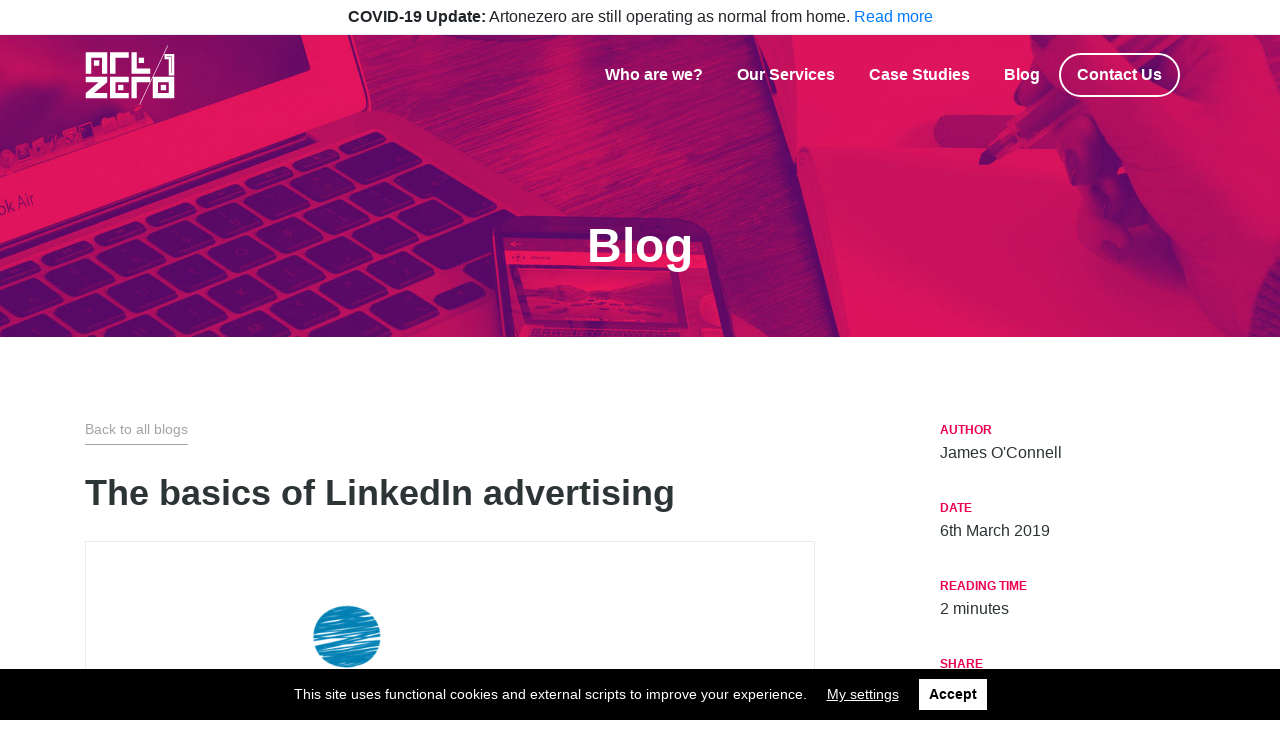

--- FILE ---
content_type: text/html; charset=UTF-8
request_url: https://artonezero.com/blog/the-basics-of-linkedin-advertising/
body_size: 15550
content:
<!DOCTYPE html>
<html xmlns="http://www.w3.org/1999/xhtml" lang="en" xml:lang="en">
<head>
    <meta charset="utf-8">
    <meta name="viewport" content="width=device-width, initial-scale=1.0, maximum-scale=1.0, user-scalable=no" />
    <meta name="google-site-verification" content="0gGf1dcHlVwBO3H25zK6pEMyHq3ypSazuTT5HPnpJWI" />
    <link rel="shortcut icon" href="https://artonezero.com/wp-content/themes/a10/img/fav.ico" />
    <title>The basics of LinkedIn advertising - Artonezero</title>
    

    <link rel="stylesheet" href="https://stackpath.bootstrapcdn.com/bootstrap/4.1.3/css/bootstrap.min.css" integrity="sha384-MCw98/SFnGE8fJT3GXwEOngsV7Zt27NXFoaoApmYm81iuXoPkFOJwJ8ERdknLPMO" crossorigin="anonymous">


    <link rel="stylesheet" href="https://use.fontawesome.com/releases/v5.3.1/css/all.css" integrity="sha384-mzrmE5qonljUremFsqc01SB46JvROS7bZs3IO2EmfFsd15uHvIt+Y8vEf7N7fWAU" crossorigin="anonymous">
    <link rel="stylesheet" href="https://artonezero.com/wp-content/themes/a10/style.css?1585920976" type="text/css">
    <script src="https://use.typekit.net/sow4cwv.js"></script>
    <script>try{Typekit.load({ async: false });}catch(e){}</script>
    <script type="text/javascript">function heateorSssLoadEvent(e) {var t=window.onload;if (typeof window.onload!="function") {window.onload=e}else{window.onload=function() {t();e()}}};	var heateorSssSharingAjaxUrl = 'https://artonezero.com/wp-admin/admin-ajax.php', heateorSssCloseIconPath = 'https://artonezero.com/wp-content/plugins/sassy-social-share/public/../images/close.png', heateorSssPluginIconPath = 'https://artonezero.com/wp-content/plugins/sassy-social-share/public/../images/logo.png', heateorSssHorizontalSharingCountEnable = 0, heateorSssVerticalSharingCountEnable = 0, heateorSssSharingOffset = -10; var heateorSssMobileStickySharingEnabled = 0;var heateorSssCopyLinkMessage = "Link copied.";var heateorSssUrlCountFetched = [], heateorSssSharesText = 'Shares', heateorSssShareText = 'Share';function heateorSssPopup(e) {window.open(e,"popUpWindow","height=400,width=600,left=400,top=100,resizable,scrollbars,toolbar=0,personalbar=0,menubar=no,location=no,directories=no,status")};var heateorSssWhatsappShareAPI = "web";</script><style type="text/css">		.heateor_sss_horizontal_sharing .heateorSssSharing{
							color: #fff;
						border-width: 0px;
			border-style: solid;
			border-color: transparent;
		}
				.heateor_sss_horizontal_sharing .heateorSssTCBackground{
			color:#666;
		}
				.heateor_sss_horizontal_sharing .heateorSssSharing:hover{
						border-color: transparent;
		}
		.heateor_sss_vertical_sharing .heateorSssSharing{
							color: #fff;
						border-width: 0px;
			border-style: solid;
			border-color: transparent;
		}
				.heateor_sss_vertical_sharing .heateorSssTCBackground{
			color:#666;
		}
				.heateor_sss_vertical_sharing .heateorSssSharing:hover{
						border-color: transparent;
		}
		@media screen and (max-width:783px) {.heateor_sss_vertical_sharing{display:none!important}}</style>
<!-- This site is optimized with the Yoast SEO Premium plugin v8.4 - https://yoast.com/wordpress/plugins/seo/ -->
<meta name="description" content="Because you want to join the conversation, and Linkedin advertising can help you with that. Linkedin advertising will help you reach the people that you"/>
<link rel="canonical" href="https://artonezero.com/blog/the-basics-of-linkedin-advertising/" />
<meta property="og:locale" content="en_GB" />
<meta property="og:type" content="article" />
<meta property="og:title" content="The basics of LinkedIn advertising - Artonezero" />
<meta property="og:description" content="Because you want to join the conversation, and Linkedin advertising can help you with that. Linkedin advertising will help you reach the people that you" />
<meta property="og:url" content="https://artonezero.com/blog/the-basics-of-linkedin-advertising/" />
<meta property="og:site_name" content="Artonezero" />
<meta property="article:publisher" content="https://www.facebook.com/artonezerodigital" />
<meta property="article:tag" content="Linkedin" />
<meta property="article:tag" content="Linkedin Ads" />
<meta property="article:tag" content="social advertising" />
<meta property="article:tag" content="Social Media" />
<meta property="article:section" content="Social Media" />
<meta property="article:published_time" content="2019-03-06T11:11:15+00:00" />
<meta property="article:modified_time" content="2020-02-17T11:38:26+00:00" />
<meta property="og:updated_time" content="2020-02-17T11:38:26+00:00" />
<meta property="og:image" content="https://artonezero.com/wp-content/uploads/2019/03/The-basics-of-Linkedin-advertising.png" />
<meta property="og:image:secure_url" content="https://artonezero.com/wp-content/uploads/2019/03/The-basics-of-Linkedin-advertising.png" />
<meta property="og:image:width" content="960" />
<meta property="og:image:height" content="557" />
<meta property="og:image:alt" content="The basics of Linkedin advertising" />
<meta name="twitter:card" content="summary_large_image" />
<meta name="twitter:description" content="Because you want to join the conversation, and Linkedin advertising can help you with that. Linkedin advertising will help you reach the people that you" />
<meta name="twitter:title" content="The basics of LinkedIn advertising - Artonezero" />
<meta name="twitter:site" content="@artonezero" />
<meta name="twitter:image" content="https://artonezero.com/wp-content/uploads/2019/03/The-basics-of-Linkedin-advertising.png" />
<meta name="twitter:creator" content="@artonezero" />
<script type='application/ld+json'>{"@context":"https:\/\/schema.org","@type":"Organization","url":"https:\/\/artonezero.com\/","sameAs":["https:\/\/www.facebook.com\/artonezerodigital","https:\/\/www.instagram.com\/artonezero\/?hl=en","https:\/\/www.linkedin.com\/company\/artonezero\/","https:\/\/twitter.com\/artonezero"],"@id":"https:\/\/artonezero.com\/#organization","name":"Artonezero","logo":"https:\/\/artonezero.com\/wp-content\/uploads\/2018\/11\/A10-Logo.jpg"}</script>
<!-- / Yoast SEO Premium plugin. -->

<link rel='dns-prefetch' href='//platform.twitter.com' />
<link rel='dns-prefetch' href='//s.w.org' />
<link rel="alternate" type="application/rss+xml" title="Artonezero &raquo; The basics of LinkedIn advertising Comments Feed" href="https://artonezero.com/blog/the-basics-of-linkedin-advertising/feed/" />
		<script type="text/javascript">
			window._wpemojiSettings = {"baseUrl":"https:\/\/s.w.org\/images\/core\/emoji\/11.2.0\/72x72\/","ext":".png","svgUrl":"https:\/\/s.w.org\/images\/core\/emoji\/11.2.0\/svg\/","svgExt":".svg","source":{"concatemoji":"https:\/\/artonezero.com\/wp-includes\/js\/wp-emoji-release.min.js?ver=5.1.21"}};
			!function(e,a,t){var n,r,o,i=a.createElement("canvas"),p=i.getContext&&i.getContext("2d");function s(e,t){var a=String.fromCharCode;p.clearRect(0,0,i.width,i.height),p.fillText(a.apply(this,e),0,0);e=i.toDataURL();return p.clearRect(0,0,i.width,i.height),p.fillText(a.apply(this,t),0,0),e===i.toDataURL()}function c(e){var t=a.createElement("script");t.src=e,t.defer=t.type="text/javascript",a.getElementsByTagName("head")[0].appendChild(t)}for(o=Array("flag","emoji"),t.supports={everything:!0,everythingExceptFlag:!0},r=0;r<o.length;r++)t.supports[o[r]]=function(e){if(!p||!p.fillText)return!1;switch(p.textBaseline="top",p.font="600 32px Arial",e){case"flag":return s([55356,56826,55356,56819],[55356,56826,8203,55356,56819])?!1:!s([55356,57332,56128,56423,56128,56418,56128,56421,56128,56430,56128,56423,56128,56447],[55356,57332,8203,56128,56423,8203,56128,56418,8203,56128,56421,8203,56128,56430,8203,56128,56423,8203,56128,56447]);case"emoji":return!s([55358,56760,9792,65039],[55358,56760,8203,9792,65039])}return!1}(o[r]),t.supports.everything=t.supports.everything&&t.supports[o[r]],"flag"!==o[r]&&(t.supports.everythingExceptFlag=t.supports.everythingExceptFlag&&t.supports[o[r]]);t.supports.everythingExceptFlag=t.supports.everythingExceptFlag&&!t.supports.flag,t.DOMReady=!1,t.readyCallback=function(){t.DOMReady=!0},t.supports.everything||(n=function(){t.readyCallback()},a.addEventListener?(a.addEventListener("DOMContentLoaded",n,!1),e.addEventListener("load",n,!1)):(e.attachEvent("onload",n),a.attachEvent("onreadystatechange",function(){"complete"===a.readyState&&t.readyCallback()})),(n=t.source||{}).concatemoji?c(n.concatemoji):n.wpemoji&&n.twemoji&&(c(n.twemoji),c(n.wpemoji)))}(window,document,window._wpemojiSettings);
		</script>
		<style type="text/css">
img.wp-smiley,
img.emoji {
	display: inline !important;
	border: none !important;
	box-shadow: none !important;
	height: 1em !important;
	width: 1em !important;
	margin: 0 .07em !important;
	vertical-align: -0.1em !important;
	background: none !important;
	padding: 0 !important;
}
</style>
	<link rel='stylesheet' id='wp-block-library-css'  href='https://artonezero.com/wp-includes/css/dist/block-library/style.min.css?ver=5.1.21' type='text/css' media='all' />
<link rel='stylesheet' id='ctf_styles-css'  href='https://artonezero.com/wp-content/plugins/custom-twitter-feeds/css/ctf-styles.css?ver=1.3' type='text/css' media='all' />
<link rel='stylesheet' id='heateor_sss_frontend_css-css'  href='https://artonezero.com/wp-content/plugins/sassy-social-share/public/css/sassy-social-share-public.css?ver=3.2.19' type='text/css' media='all' />
<link rel='stylesheet' id='heateor_sss_sharing_default_svg-css'  href='https://artonezero.com/wp-content/plugins/sassy-social-share/admin/css/sassy-social-share-svg.css?ver=3.2.19' type='text/css' media='all' />
<link rel='stylesheet' id='wpgdprc.css-css'  href='https://artonezero.com/wp-content/plugins/wp-gdpr-compliance/assets/css/front.css?ver=1555344871' type='text/css' media='all' />
<style id='wpgdprc.css-inline-css' type='text/css'>

            div.wpgdprc .wpgdprc-switch .wpgdprc-switch-inner:before { content: 'Yes'; }
            div.wpgdprc .wpgdprc-switch .wpgdprc-switch-inner:after { content: 'No'; }
        
</style>
<script type='text/javascript' src='https://artonezero.com/wp-includes/js/jquery/jquery.js?ver=1.12.4'></script>
<script type='text/javascript' src='https://artonezero.com/wp-includes/js/jquery/jquery-migrate.min.js?ver=1.4.1'></script>
<script type='text/javascript' src='https://artonezero.com/wp-content/plugins/wp-gdpr-compliance/assets/vendor/micromodal/micromodal.min.js?ver=1555344871'></script>
<script type='text/javascript' src='https://artonezero.com/wp-content/plugins/wp-gdpr-compliance/assets/vendor/postscribe/postscribe.min.js?ver=1555344871'></script>
<link rel='https://api.w.org/' href='https://artonezero.com/wp-json/' />
<link rel="EditURI" type="application/rsd+xml" title="RSD" href="https://artonezero.com/xmlrpc.php?rsd" />
<link rel="wlwmanifest" type="application/wlwmanifest+xml" href="https://artonezero.com/wp-includes/wlwmanifest.xml" /> 
<meta name="generator" content="WordPress 5.1.21" />
<link rel='shortlink' href='https://artonezero.com/?p=2459' />
<link rel="alternate" type="application/json+oembed" href="https://artonezero.com/wp-json/oembed/1.0/embed?url=https%3A%2F%2Fartonezero.com%2Fblog%2Fthe-basics-of-linkedin-advertising%2F" />
<link rel="alternate" type="text/xml+oembed" href="https://artonezero.com/wp-json/oembed/1.0/embed?url=https%3A%2F%2Fartonezero.com%2Fblog%2Fthe-basics-of-linkedin-advertising%2F&#038;format=xml" />
</head>

<body >
<div class="alert-banner">
		<div class="text"><strong>COVID-19 Update:</strong> Artonezero are still operating as normal from home. <a href="/blog/coronavirus-update-we-are-still-operating-as-usual/">Read more</a></div>
	</div>
<header>
    <div class="container">
        <div id="logo">
            <a href="https://artonezero.com"></a>
        </div>
        <div class="nav-wrapper">
            <nav>
                <div class="menu-header-menu-container"><ul id="menu-header-menu" class="menu"><li id="menu-item-244" class="menu-item menu-item-type-post_type menu-item-object-page menu-item-244"><a href="https://artonezero.com/about-us/">Who are we?</a></li>
<li id="menu-item-243" class="menu-item menu-item-type-custom menu-item-object-custom menu-item-243"><a href="/services">Our Services</a></li>
<li id="menu-item-247" class="menu-item menu-item-type-custom menu-item-object-custom menu-item-247"><a href="/case-studies">Case Studies</a></li>
<li id="menu-item-245" class="menu-item menu-item-type-post_type menu-item-object-page current_page_parent menu-item-245"><a href="https://artonezero.com/blog/">Blog</a></li>
<li id="menu-item-246" class="menu-item menu-item-type-post_type menu-item-object-page menu-item-246"><a href="https://artonezero.com/contact-us/">Contact Us</a></li>
</ul></div>            </nav>
            <div class="mob-toggle">
                <span class="hamburger"></span>
            </div>
        </div>
    </div>
</header>

<div id="main-wrapper">


    <section id="page--title" class="blog">
        <div class="container">
            <div class="row">
                <div class="col-md-12">
                    <h2>Blog</h2>
                </div>
            </div>
        </div>
    </section>


    <section id="page--content">

        <div class="container inner-container">

            <div class="row">

                
                <div class="col-md-8">
                
                    <article id="blog-single">
                        
                        <a class="back-button" href="https://artonezero.com/blog"><span>Back to all blogs</span></a>
                        
                        <h1>The basics of LinkedIn advertising</h1>
                        
<img width="960" height="557" src="https://artonezero.com/wp-content/uploads/2019/03/The-basics-of-Linkedin-advertising.png" class="featured-image wp-post-image" alt="The basics of Linkedin advertising" srcset="https://artonezero.com/wp-content/uploads/2019/03/The-basics-of-Linkedin-advertising.png 960w, https://artonezero.com/wp-content/uploads/2019/03/The-basics-of-Linkedin-advertising-300x174.png 300w, https://artonezero.com/wp-content/uploads/2019/03/The-basics-of-Linkedin-advertising-768x446.png 768w" sizes="(max-width: 960px) 100vw, 960px" /><p><b>Youtube, Twitter and Facebook are all popular platforms for social advertising. They are ideal for marketers beginning social advertising campaigns due to their straightforward approaches. But how about LinkedIn advertising?</b></p>
<p><span style="font-weight: 400;">LinkedIn &#8211; </span><i><span style="font-weight: 400;">the </span></i><span style="font-weight: 400;">social media network for professionals &#8211; is often overlooked in terms of its advertising capability. However, after years of falling behind on the advertising front, Linkedin made some excellent changes to their ads platform back in 2018.</span></p>
<p><span style="font-weight: 400;">Like <a href="https://artonezero.com/blog/facebook-releases-search-advertisements-in-newsfeed-and-marketplace/">Facebook</a>, LinkedIn now has features that allow you to target your niche audience. Sending sponsored InMail is an excellent way of reaching out to lots of prospective clients all at once. </span></p>
<p><span style="font-weight: 400;">If you are new to LinkedIn advertising and are unsure where to start, keep reading, and we will show you how it’s done.</span></p>
<h2><span style="font-weight: 400;">The story of LinkedIn</span></h2>
<p><span style="font-weight: 400;">LinkedIn currently has over </span><a href="https://www.omnicoreagency.com/linkedin-statistics/"><span style="font-weight: 400;">500 million users worldwide</span></a><span style="font-weight: 400;">. their users include Fortune 500 executives, thought leaders and professionals spanning every industry you can think of. </span></p>
<p><span style="font-weight: 400;">What LinkedIn users care about above all is valuable content &#8211; content that can help move their career and business forward. </span></p>
<p><span style="font-weight: 400;">LinkedIn is about networking, partnerships and ideas sharing. This means that before you start advertising you need to think about how you can bring value to the community.</span></p>
<p><span style="font-weight: 400;">Around 100 million users check into Linkedin on a daily basis, meaning that there is no shortage of opportunity for you to reach potential clients. With 61 million users in senior and managerial positions, its the best place to get in contact with similar users.  </span></p>
<h2><span style="font-weight: 400;">Why LinkedIn advertising?</span></h2>
<p><span style="font-weight: 400;">Because you want to join the conversation, and LinkedIn advertising can help you with that. LinkedIn advertising will help you reach the people that you want to reach much more effectively. In addition, it will also help you boost your authority in your industry, as long as you are using the right strategies, of course.</span></p>
<h2><span style="font-weight: 400;">Linkedin ad formats</span></h2>
<p><span style="font-weight: 400;">Like <a href="https://artonezero.com/blog/important-information-about-expanded-text-ads-in-google-adwords">Google Ads</a> and other social platforms, LinkedIn Ads uses a bidding system. However, what is slightly different is the ad formats;</span></p>
<h3><span style="font-weight: 400;">Sponsored content</span></h3>
<p><span style="font-weight: 400;">Like Facebook, Instagram and Twitter ads, LinkedIn’s sponsored content allows you to boost a standard social media post. This ensures your content gets seen. </span><span style="font-weight: 400;">Sponsored InMail</span></p>
<p><span style="font-weight: 400;">This is a feature with which you can mass deliver private messages to the inbox of your private audience. This is a great way to let people know about a relevant service that you are offering, or start a conversation with people that you think could be an asset to your company.</span></p>
<h3><span style="font-weight: 400;">Text ads</span></h3>
<p><span style="font-weight: 400;">If you want your ads to reach as many people as possible, then text ads are a great option. Text ads are the little boxes that appear on the right-hand side of your feed. When used with specific targeting, text ads can be very effective for lead generation.</span></p>
<h2><span style="font-weight: 400;">Performance tracking </span></h2>
<p><span style="font-weight: 400;">Keep an eye on its performance. LinkedIn advertising is a bit more expensive than Facebook or Instagram advertising, so monitoring its performance will help you keep tabs on your budget and your <a href="https://artonezero.com/blog/7-tips-to-measure-and-accelerate-the-roi-of-your-membership-website">ROI</a>. Tracking performance will also help you to work out which ads work best, so next time around you will know exactly what works best.</span></p>
 
                        
                        <div class="tagcloud">
                            <a href="https://artonezero.com/blog/tag/linkedin/" rel="tag">Linkedin</a><a href="https://artonezero.com/blog/tag/linkedin-ads/" rel="tag">Linkedin Ads</a><a href="https://artonezero.com/blog/tag/social-advertising/" rel="tag">social advertising</a><a href="https://artonezero.com/blog/tag/social-media/" rel="tag">Social Media</a><br />                        </div>
                    </article>
                
                </div>
                
                
                <div id="article-sidebar" class="offset-md-1 col-md-3">
                    
                    <div class="sidebar-stat">
                        <span class="heading">Author</span>
                        <p>James O'Connell</p>
                    </div>
                    
                    <div class="sidebar-stat">
                        <span class="heading">Date</span>
                        <p>6th March 2019</p>
                    </div>
                    
                    <div class="sidebar-stat">
                        <span class="heading">Reading Time</span>           
                        <p><span class="span-reading-time rt-reading-time"><span class="rt-label"></span> <span class="rt-time"> 2</span> <span class="rt-label rt-postfix">minutes</span></span></p>
                    </div>
                    
                    <div class="sidebar-stat">
                        <div class="share-buttons">
                            <span class="heading">Share</span>
                            <div class="social-share">
					      	    <div class="heateor_sss_sharing_container heateor_sss_horizontal_sharing" ss-offset="0" heateor-sss-data-href='https://artonezero.com/blog/the-basics-of-linkedin-advertising/'><ul class="heateor_sss_sharing_ul"><li class="heateorSssSharingRound"><i style="width:35px;height:35px;" alt="Facebook" Title="Facebook" class="heateorSssSharing heateorSssFacebookBackground" onclick='heateorSssPopup("https://www.facebook.com/sharer/sharer.php?u=https%3A%2F%2Fartonezero.com%2Fblog%2Fthe-basics-of-linkedin-advertising%2F")'><ss style="display:block;" class="heateorSssSharingSvg heateorSssFacebookSvg"></ss></i></li><li class="heateorSssSharingRound"><i style="width:35px;height:35px;" alt="Twitter" Title="Twitter" class="heateorSssSharing heateorSssTwitterBackground" onclick='heateorSssPopup("http://twitter.com/intent/tweet?text=The%20basics%20of%20LinkedIn%20advertising&url=https%3A%2F%2Fartonezero.com%2Fblog%2Fthe-basics-of-linkedin-advertising%2F")'><ss style="display:block;" class="heateorSssSharingSvg heateorSssTwitterSvg"></ss></i></li><li class="heateorSssSharingRound"><i style="width:35px;height:35px;" alt="Linkedin" Title="Linkedin" class="heateorSssSharing heateorSssLinkedinBackground" onclick='heateorSssPopup("http://www.linkedin.com/shareArticle?mini=true&url=https%3A%2F%2Fartonezero.com%2Fblog%2Fthe-basics-of-linkedin-advertising%2F&title=The%20basics%20of%20LinkedIn%20advertising")'><ss style="display:block;" class="heateorSssSharingSvg heateorSssLinkedinSvg"></ss></i></li><li class="heateorSssSharingRound"><i style="width:35px;height:35px;margin-left:9px !important;" title="Total Shares" class="heateorSssSharing heateorSssTCBackground"></i></li></ul><div class="heateorSssClear"></div></div><script>heateorSssLoadEvent(function(){heateorSssCallAjax(function(){heateorSssGetSharingCounts();});});</script>					        </div>
                        </div> 
                    </div>
          
                </div>

            </div>

        </div>

    </section>




 <!-- End Builder -->             


    

<section id="blog--index">


<div class="container inner-container">

<div class="row">

<div class="col-md-12 section-head">

<h2>You may also like...</h2>
</div>


<!--Start Related Posts-->
	<div class="col-md-6 col-lg-4 card-wrapper">
    <article class="blog-card">
        <figure>
            <a href="https://artonezero.com/blog/google-is-shutting-down-google-following-data-exposure/"><img width="1280" height="720" src="https://artonezero.com/wp-content/uploads/2018/11/Google-is-shutting-down-Google-following-data-exposure.png" class="attachment-post-thumbnail size-post-thumbnail wp-post-image" alt="Google + is shutting down early after second bug is revealed" srcset="https://artonezero.com/wp-content/uploads/2018/11/Google-is-shutting-down-Google-following-data-exposure.png 1280w, https://artonezero.com/wp-content/uploads/2018/11/Google-is-shutting-down-Google-following-data-exposure-300x169.png 300w, https://artonezero.com/wp-content/uploads/2018/11/Google-is-shutting-down-Google-following-data-exposure-768x432.png 768w, https://artonezero.com/wp-content/uploads/2018/11/Google-is-shutting-down-Google-following-data-exposure-1024x576.png 1024w" sizes="(max-width: 1280px) 100vw, 1280px" /></a>
        </figure>
        <div class="article_wrapper">
            <h2><a href="https://artonezero.com/blog/google-is-shutting-down-google-following-data-exposure/">Google is shutting down Google+ following data exposure</a></h2>
            <p>Google announced in a blog post today that it is going to shut down the consumer version of Google Plus over the course of the next ten months. A software bug was discovered that gave developers access to the private profile data of over 500,000 users. Google says that there is no evidence of developers being aware of this bug, and also no evidence that any data has been misused. </p>
        </div>
        
        <div class="category_wrapper">
<a class="category" href="https://artonezero.com/blog/category/news/"">News</a>
<p class="date">Nov 8, 2018</p>

        </div>
    </article>
</div><div class="col-md-6 col-lg-4 card-wrapper">
    <article class="blog-card">
        <figure>
            <a href="https://artonezero.com/blog/5-tips-to-boost-social-media-lead-generation/"><img width="5472" height="3648" src="https://artonezero.com/wp-content/uploads/2018/08/images_easyblog_articles_84_5-tips-to-boost-social-media-lead-generation.jpg" class="attachment-post-thumbnail size-post-thumbnail wp-post-image" alt="5-tips-to-boost-social-media-lead-generation.jpg" srcset="https://artonezero.com/wp-content/uploads/2018/08/images_easyblog_articles_84_5-tips-to-boost-social-media-lead-generation.jpg 5472w, https://artonezero.com/wp-content/uploads/2018/08/images_easyblog_articles_84_5-tips-to-boost-social-media-lead-generation-300x200.jpg 300w, https://artonezero.com/wp-content/uploads/2018/08/images_easyblog_articles_84_5-tips-to-boost-social-media-lead-generation-768x512.jpg 768w, https://artonezero.com/wp-content/uploads/2018/08/images_easyblog_articles_84_5-tips-to-boost-social-media-lead-generation-1024x683.jpg 1024w" sizes="(max-width: 5472px) 100vw, 5472px" /></a>
        </figure>
        <div class="article_wrapper">
            <h2><a href="https://artonezero.com/blog/5-tips-to-boost-social-media-lead-generation/">5 tips to boost social media lead generation</a></h2>
            <p>Whether you are an SME or a large corporate organisation, you will no doubt be aware of the positive impact that social media can have on your marketing strategy.  With 80% of marketers reporting that their lead generation efforts are only slightly or somewhat effective, it&#8217;s well worth looking into how social media can be leveraged as part of a successful lead generation strategy. In this article, we will talk about some basic tips social media for social media lead generation, and five simple tactics you can you use to help your business improve its leads.</p>
        </div>
        
        <div class="category_wrapper">
<a class="category" href="https://artonezero.com/blog/category/social-media/"">Social Media</a>
<p class="date">Aug 2, 2018</p>

        </div>
    </article>
</div><div class="col-md-6 col-lg-4 card-wrapper">
    <article class="blog-card">
        <figure>
            <a href="https://artonezero.com/blog/seven-suggestions-for-how-to-use-the-power-of-digital-and-effective-website-design-to-recruit-more-users-2/"><img width="1280" height="853" src="https://artonezero.com/wp-content/uploads/2016/03/Seven-suggestions-for-how-to-use-the-power-of-digital-and-effective-website-design-to-recruit-more-users.jpg" class="attachment-post-thumbnail size-post-thumbnail wp-post-image" alt="Seven suggestions for how to use the power of digital and effective website design to recruit more users" srcset="https://artonezero.com/wp-content/uploads/2016/03/Seven-suggestions-for-how-to-use-the-power-of-digital-and-effective-website-design-to-recruit-more-users.jpg 1280w, https://artonezero.com/wp-content/uploads/2016/03/Seven-suggestions-for-how-to-use-the-power-of-digital-and-effective-website-design-to-recruit-more-users-300x200.jpg 300w, https://artonezero.com/wp-content/uploads/2016/03/Seven-suggestions-for-how-to-use-the-power-of-digital-and-effective-website-design-to-recruit-more-users-768x512.jpg 768w, https://artonezero.com/wp-content/uploads/2016/03/Seven-suggestions-for-how-to-use-the-power-of-digital-and-effective-website-design-to-recruit-more-users-1024x682.jpg 1024w" sizes="(max-width: 1280px) 100vw, 1280px" /></a>
        </figure>
        <div class="article_wrapper">
            <h2><a href="https://artonezero.com/blog/seven-suggestions-for-how-to-use-the-power-of-digital-and-effective-website-design-to-recruit-more-users-2/">Seven suggestions for how to use the power of digital and effective website design to recruit more users</a></h2>
            <p>To use the power of digital and website design to recruit more users, first those users need to find you online, and secondly, they have to engage with you. Sounds simple, but as too many of us know, can be easier said than done to actually achieve. So here are our top tips for harnessing the power of digital to get more users for your organisation.</p>
        </div>
        
        <div class="category_wrapper">
<a class="category" href="https://artonezero.com/blog/category/website-design/"">Website Design</a>
<p class="date">Mar 18, 2016</p>

        </div>
    </article>
</div><!--End Related Posts-->







</div>


</div>


</div>


</section>



    <section class="divider">

        <div class="container">

        <div class="row">
            <div class="col-md-12 section-head">
                <h2>Some of our work</h2>
            </div>
        </div>

        <div class="row">
            <div class="col-md-12 wrapper">


                <div class="box item1" style="background-image: url('https://artonezero.com/wp-content/uploads/2018/10/01_northern.jpg')">
                    <div class="client-logo">
                        <figure>
                            <h3>Northern Rail</h3>
                            <p>View Case Study</p>
                        </figure>
                    </div>
                    <a class="perma-block" href="https://artonezero.com/case-studies/northern-rail-knowledge-base-mobile-app/"></a>
                </div>


                <div class="box" style="background-image: url('https://artonezero.com/wp-content/uploads/2018/10/Omni-Investors-Portal.jpg')">
                    <div class="client-logo">
                        <figure>
                            <h3>Omni Partners LLP</h3>
                            <p>View Case Study</p>
                        </figure>
                    </div>
                    <a class="perma-block" href="https://artonezero.com/case-studies/responsive-website-and-membership-portal-for-omni-partners/"></a>
                </div>


                <div class="box item10" style="background-image: url('https://artonezero.com/wp-content/uploads/2018/10/AAPT-Membership-Website.jpg')">
                    <div class="client-logo">
                        <figure>
                            <h3>AAPT</h3>
                            <p>View Case Study</p>
                        </figure>
                    </div>
                    <a class="perma-block" href="https://artonezero.com/case-studies/responsive-website-and-cpd-system-aapt/"></a>
                </div>


                <div class="box" style="background-image: url('https://artonezero.com/wp-content/uploads/2018/10/london-1128803_1920.jpg')">
                    <div class="client-logo">
                        <figure>
                            <h3>London Overground DART</h3>
                            <p>View Case Study</p>
                        </figure>
                    </div>
                    <a class="perma-block" href="https://artonezero.com/case-studies/dart-for-london-overground/"></a>
                </div>


                <div class="box" style="background-image: url('https://artonezero.com/wp-content/uploads/2018/09/nrkb-home-photo-2.jpg')">
                    <div class="client-logo">
                        <figure>
                            <h3>Venus Business Communications</h3>
                            <p>View Case Study</p>
                        </figure>
                    </div>
                    <a class="perma-block" href="https://artonezero.com/case-studies/inbound-marketing-strategy-for-venus-business-communications/"></a>
                </div>


                </div>
            </div>
        </div>
    </section>
    
     



</div>





<footer>
        <div class="container">
            <div class="row">
                <div class="col-md-12">
                    <h2>Transform your business today!</h2>
                    <a class="button contact-button" href="">Talk To Us</a>
                </div>
            </div>




            <div class="row footer-content">

                <div class="col-12 col-sm-12 col-md-3 col">
                	<h3>Visit Us</h3>
                	<p>The Record Hall, 16-16A Baldwins Gardens, EC1N 7RJ</p>
                </div>


                 <div class="col-12 col-sm-12 col-md-6 col">
                    <h3>We're on Twitter</h3>

                    <div id="ctf" class="ctf"><div class="ctf-error"><div class="ctf-error-user"><p>Unable to load Tweets</p><a class="twitter-share-button"href="https://twitter.com/share"data-size="large"data-url="https://artonezero.com/blog/the-basics-of-linkedin-advertising/"data-text="Check out this website"></a><a class="twitter-follow-button"href="https://twitter.com/artonezero"data-show-count="false"data-size="large"data-dnt="true">Follow</a></div></div></div>

				</div>

                <div class="col-12 col-sm-12 col-md-3 col">
                    <h3>Contact Us</h3>
                    <p>+44 (0) 203 011 0390</p>
                    <p><a href="mailto:hello@artonezero.com">hello@artonezero.com</a></p>
                </div>


           </div>



        </div>
    </div>
       </div>

    <div class="subfooter">
        <div class="container">

            <div class="col-12  copyright">
                <p class="copyright">
                    © 2026 Artonezero. All Rights Reserved.

                </p>
            </div>

            <div class="col-12 nav-links">
            <div class="menu-footer-menu-container"><ul id="menu-footer-menu" class="menu"><li id="menu-item-1760" class="menu-item menu-item-type-custom menu-item-object-custom menu-item-1760"><a href="/jobs">Jobs</a></li>
<li id="menu-item-1413" class="menu-item menu-item-type-post_type menu-item-object-page menu-item-1413"><a href="https://artonezero.com/cookies-policy/">Cookies Policy</a></li>
<li id="menu-item-1426" class="menu-item menu-item-type-post_type menu-item-object-page menu-item-1426"><a href="https://artonezero.com/privacy-policy/">Privacy Policy</a></li>
<li id="menu-item-1433" class="menu-item menu-item-type-post_type menu-item-object-page menu-item-1433"><a href="https://artonezero.com/general-terms-conditions/">General Terms &#038; Conditions</a></li>
<li id="menu-item-1442" class="menu-item menu-item-type-post_type menu-item-object-page menu-item-1442"><a href="https://artonezero.com/acceptable-use-policy/">Acceptable Use Policy</a></li>
<li id="menu-item-1443" class="menu-item menu-item-type-post_type menu-item-object-page menu-item-1443"><a href="https://artonezero.com/website-accessibility/">Website Accessibility</a></li>
<li id="menu-item-1444" class="menu-item menu-item-type-post_type menu-item-object-page menu-item-1444"><a href="https://artonezero.com/project-terms-conditions/">Project Terms &#038; Conditions</a></li>
<li id="menu-item-1445" class="menu-item menu-item-type-post_type menu-item-object-page menu-item-1445"><a href="https://artonezero.com/webmail-help/">Webmail Help</a></li>
<li id="menu-item-1550" class="menu-item menu-item-type-post_type menu-item-object-page menu-item-1550"><a href="https://artonezero.com/sitemap/">Sitemap</a></li>
</ul></div>            </div>
            </div>
        </div>
 </footer>

</div>

<div id="tweets"></div>



<section id="contact">

    <div class="container">

        <div class="row">
            <div class="col-sm-12 offset-md-2 col-md-8">
                <div id="logo"><img src="https://artonezero.com/wp-content/themes/a10/img/logo-white.svg"></div>
                <h2>We'd love to hear from you!</h2>
                <p>Email anytime, or call us on <strong>020 301 103 90</strong> during office hours.</p>

            </div>




            <div class="offset-md-1 col-md-10">





            <noscript class="ninja-forms-noscript-message">
    Notice: JavaScript is required for this content.</noscript><div id="nf-form-1-cont" class="nf-form-cont" aria-live="polite" aria-labelledby="nf-form-title-1" aria-describedby="nf-form-errors-1" role="form">

    <div class="nf-loading-spinner"></div>

</div>
        <!-- TODO: Move to Template File. -->
        <script>var formDisplay=1;var nfForms=nfForms||[];var form=[];form.id='1';form.settings={"objectType":"Form Setting","editActive":true,"title":"","key":"","created_at":"2018-10-09 11:05:32","default_label_pos":"above","conditions":[],"show_title":0,"clear_complete":"1","hide_complete":"1","wrapper_class":"","element_class":"","add_submit":"1","logged_in":"","not_logged_in_msg":"","sub_limit_number":"","sub_limit_msg":"","calculations":[],"formContentData":["name","email","message","recaptcha_1608550535884","submit"],"container_styles_background-color":"","container_styles_border":"","container_styles_border-style":"","container_styles_border-color":"","container_styles_color":"","container_styles_height":"","container_styles_width":"","container_styles_font-size":"","container_styles_margin":"","container_styles_padding":"","container_styles_display":"","container_styles_float":"","container_styles_show_advanced_css":"0","container_styles_advanced":"","title_styles_background-color":"","title_styles_border":"","title_styles_border-style":"","title_styles_border-color":"","title_styles_color":"","title_styles_height":"","title_styles_width":"","title_styles_font-size":"","title_styles_margin":"","title_styles_padding":"","title_styles_display":"","title_styles_float":"","title_styles_show_advanced_css":"0","title_styles_advanced":"","row_styles_background-color":"","row_styles_border":"","row_styles_border-style":"","row_styles_border-color":"","row_styles_color":"","row_styles_height":"","row_styles_width":"","row_styles_font-size":"","row_styles_margin":"","row_styles_padding":"","row_styles_display":"","row_styles_show_advanced_css":"0","row_styles_advanced":"","row-odd_styles_background-color":"","row-odd_styles_border":"","row-odd_styles_border-style":"","row-odd_styles_border-color":"","row-odd_styles_color":"","row-odd_styles_height":"","row-odd_styles_width":"","row-odd_styles_font-size":"","row-odd_styles_margin":"","row-odd_styles_padding":"","row-odd_styles_display":"","row-odd_styles_show_advanced_css":"0","row-odd_styles_advanced":"","success-msg_styles_background-color":"","success-msg_styles_border":"","success-msg_styles_border-style":"","success-msg_styles_border-color":"","success-msg_styles_color":"","success-msg_styles_height":"","success-msg_styles_width":"","success-msg_styles_font-size":"","success-msg_styles_margin":"","success-msg_styles_padding":"","success-msg_styles_display":"","success-msg_styles_show_advanced_css":"0","success-msg_styles_advanced":"","error_msg_styles_background-color":"","error_msg_styles_border":"","error_msg_styles_border-style":"","error_msg_styles_border-color":"","error_msg_styles_color":"","error_msg_styles_height":"","error_msg_styles_width":"","error_msg_styles_font-size":"","error_msg_styles_margin":"","error_msg_styles_padding":"","error_msg_styles_display":"","error_msg_styles_show_advanced_css":"0","error_msg_styles_advanced":"","currency":"","unique_field_error":"A form with this value has already been submitted.","changeEmailErrorMsg":"Please enter a valid email address!","changeDateErrorMsg":"Please enter a valid date!","confirmFieldErrorMsg":"These fields must match!","fieldNumberNumMinError":"Number Min Error","fieldNumberNumMaxError":"Number Max Error","fieldNumberIncrementBy":"Please increment by ","formErrorsCorrectErrors":"Please correct errors before submitting this form.","validateRequiredField":"This is a required field.","honeypotHoneypotError":"Honeypot Error","fieldsMarkedRequired":"Fields marked with an <span class=\"ninja-forms-req-symbol\">*<\/span> are required","drawerDisabled":false,"ninjaForms":"Ninja Forms","fieldTextareaRTEInsertLink":"Insert Link","fieldTextareaRTEInsertMedia":"Insert Media","fieldTextareaRTESelectAFile":"Select a file","formHoneypot":"If you are a human seeing this field, please leave it empty.","fileUploadOldCodeFileUploadInProgress":"File Upload in Progress.","fileUploadOldCodeFileUpload":"FILE UPLOAD","currencySymbol":"&pound;","thousands_sep":",","decimal_point":".","siteLocale":"en_GB","dateFormat":"m\/d\/Y","startOfWeek":"1","of":"of","previousMonth":"Previous Month","nextMonth":"Next Month","months":["January","February","March","April","May","June","July","August","September","October","November","December"],"monthsShort":["Jan","Feb","Mar","Apr","May","Jun","Jul","Aug","Sep","Oct","Nov","Dec"],"weekdays":["Sunday","Monday","Tuesday","Wednesday","Thursday","Friday","Saturday"],"weekdaysShort":["Sun","Mon","Tue","Wed","Thu","Fri","Sat"],"weekdaysMin":["Su","Mo","Tu","We","Th","Fr","Sa"],"embed_form":"","currency_symbol":"","beforeForm":"","beforeFields":"","afterFields":"","afterForm":""};form.fields=[{"objectType":"Field","objectDomain":"fields","editActive":false,"order":1,"label":"Name","key":"name","type":"textbox","created_at":"2018-10-09 11:05:32","label_pos":"above","required":1,"placeholder":"Enter your name...","default":"","wrapper_class":"","element_class":"","container_class":"","input_limit":"","input_limit_type":"characters","input_limit_msg":"Character(s) left","manual_key":"","disable_input":"","admin_label":"","help_text":"","desc_text":"","disable_browser_autocomplete":"","mask":"","custom_mask":"","wrap_styles_background-color":"","wrap_styles_border":"","wrap_styles_border-style":"","wrap_styles_border-color":"","wrap_styles_color":"","wrap_styles_height":"","wrap_styles_width":"","wrap_styles_font-size":"","wrap_styles_margin":"","wrap_styles_padding":"","wrap_styles_display":"","wrap_styles_float":"","wrap_styles_show_advanced_css":0,"wrap_styles_advanced":"","label_styles_background-color":"","label_styles_border":"","label_styles_border-style":"","label_styles_border-color":"","label_styles_color":"","label_styles_height":"","label_styles_width":"","label_styles_font-size":"","label_styles_margin":"","label_styles_padding":"","label_styles_display":"","label_styles_float":"","label_styles_show_advanced_css":0,"label_styles_advanced":"","element_styles_background-color":"","element_styles_border":"","element_styles_border-style":"","element_styles_border-color":"","element_styles_color":"","element_styles_height":"","element_styles_width":"","element_styles_font-size":"","element_styles_margin":"","element_styles_padding":"","element_styles_display":"","element_styles_float":"","element_styles_show_advanced_css":0,"element_styles_advanced":"","cellcid":"c3277","custom_name_attribute":"","personally_identifiable":"","drawerDisabled":false,"value":"","id":1,"beforeField":"","afterField":"","parentType":"textbox","element_templates":["textbox","input"],"old_classname":"","wrap_template":"wrap"},{"objectType":"Field","objectDomain":"fields","editActive":false,"order":2,"label":"Email","key":"email","type":"email","created_at":"2018-10-09 11:05:33","label_pos":"above","required":1,"placeholder":"Enter your email...","default":"","wrapper_class":"","element_class":"","container_class":"","admin_label":"","help_text":"","desc_text":"","wrap_styles_background-color":"","wrap_styles_border":"","wrap_styles_border-style":"","wrap_styles_border-color":"","wrap_styles_color":"","wrap_styles_height":"","wrap_styles_width":"","wrap_styles_font-size":"","wrap_styles_margin":"","wrap_styles_padding":"","wrap_styles_display":"","wrap_styles_float":"","wrap_styles_show_advanced_css":0,"wrap_styles_advanced":"","label_styles_background-color":"","label_styles_border":"","label_styles_border-style":"","label_styles_border-color":"","label_styles_color":"","label_styles_height":"","label_styles_width":"","label_styles_font-size":"","label_styles_margin":"","label_styles_padding":"","label_styles_display":"","label_styles_float":"","label_styles_show_advanced_css":0,"label_styles_advanced":"","element_styles_background-color":"","element_styles_border":"","element_styles_border-style":"","element_styles_border-color":"","element_styles_color":"","element_styles_height":"","element_styles_width":"","element_styles_font-size":"","element_styles_margin":"","element_styles_padding":"","element_styles_display":"","element_styles_float":"","element_styles_show_advanced_css":0,"element_styles_advanced":"","cellcid":"c3281","custom_name_attribute":"email","personally_identifiable":1,"drawerDisabled":false,"value":"","id":2,"beforeField":"","afterField":"","parentType":"email","element_templates":["email","input"],"old_classname":"","wrap_template":"wrap"},{"objectType":"Field","objectDomain":"fields","editActive":false,"order":3,"label":"Message","key":"message","type":"textarea","created_at":"2018-10-09 11:05:33","label_pos":"above","required":1,"placeholder":"Enter your message...","default":"","wrapper_class":"","element_class":"","container_class":"","input_limit":"","input_limit_type":"characters","input_limit_msg":"Character(s) left","manual_key":"","disable_input":"","admin_label":"","help_text":"","desc_text":"","disable_browser_autocomplete":"","textarea_rte":"","disable_rte_mobile":"","textarea_media":"","wrap_styles_background-color":"","wrap_styles_border":"","wrap_styles_border-style":"","wrap_styles_border-color":"","wrap_styles_color":"","wrap_styles_height":"","wrap_styles_width":"","wrap_styles_font-size":"","wrap_styles_margin":"","wrap_styles_padding":"","wrap_styles_display":"","wrap_styles_float":"","wrap_styles_show_advanced_css":0,"wrap_styles_advanced":"","label_styles_background-color":"","label_styles_border":"","label_styles_border-style":"","label_styles_border-color":"","label_styles_color":"","label_styles_height":"","label_styles_width":"","label_styles_font-size":"","label_styles_margin":"","label_styles_padding":"","label_styles_display":"","label_styles_float":"","label_styles_show_advanced_css":0,"label_styles_advanced":"","element_styles_background-color":"","element_styles_border":"","element_styles_border-style":"","element_styles_border-color":"","element_styles_color":"","element_styles_height":"","element_styles_width":"","element_styles_font-size":"","element_styles_margin":"","element_styles_padding":"","element_styles_display":"","element_styles_float":"","element_styles_show_advanced_css":0,"element_styles_advanced":"","cellcid":"c3284","drawerDisabled":false,"value":"","id":3,"beforeField":"","afterField":"","parentType":"textarea","element_templates":["textarea","input"],"old_classname":"","wrap_template":"wrap"},{"objectType":"Field","objectDomain":"fields","editActive":false,"order":5,"label":"Recaptcha","type":"recaptcha","container_class":"","element_class":"","size":"visible","key":"recaptcha_1608550535884","id":7,"beforeField":"","afterField":"","value":"","label_pos":"above","parentType":"textbox","element_templates":["recaptcha","input"],"old_classname":"","wrap_template":"wrap","site_key":"6LdWEQ8aAAAAAGPHIQWzrp-xJ4xbb4r2xPrk3CT6","theme":"dark","lang":"en"},{"objectType":"Field","objectDomain":"fields","editActive":false,"order":6,"label":"Submit","key":"submit","type":"submit","created_at":"2018-10-09 11:05:33","processing_label":"Processing","container_class":"","element_class":"","wrap_styles_background-color":"","wrap_styles_border":"","wrap_styles_border-style":"","wrap_styles_border-color":"","wrap_styles_color":"","wrap_styles_height":"","wrap_styles_width":"","wrap_styles_font-size":"","wrap_styles_margin":"","wrap_styles_padding":"","wrap_styles_display":"","wrap_styles_float":"","wrap_styles_show_advanced_css":0,"wrap_styles_advanced":"","label_styles_background-color":"","label_styles_border":"","label_styles_border-style":"","label_styles_border-color":"","label_styles_color":"","label_styles_height":"","label_styles_width":"","label_styles_font-size":"","label_styles_margin":"","label_styles_padding":"","label_styles_display":"","label_styles_float":"","label_styles_show_advanced_css":0,"label_styles_advanced":"","element_styles_background-color":"","element_styles_border":"","element_styles_border-style":"","element_styles_border-color":"","element_styles_color":"","element_styles_height":"","element_styles_width":"","element_styles_font-size":"","element_styles_margin":"","element_styles_padding":"","element_styles_display":"","element_styles_float":"","element_styles_show_advanced_css":0,"element_styles_advanced":"","submit_element_hover_styles_background-color":"","submit_element_hover_styles_border":"","submit_element_hover_styles_border-style":"","submit_element_hover_styles_border-color":"","submit_element_hover_styles_color":"","submit_element_hover_styles_height":"","submit_element_hover_styles_width":"","submit_element_hover_styles_font-size":"","submit_element_hover_styles_margin":"","submit_element_hover_styles_padding":"","submit_element_hover_styles_display":"","submit_element_hover_styles_float":"","submit_element_hover_styles_show_advanced_css":0,"submit_element_hover_styles_advanced":"","cellcid":"c3287","id":4,"beforeField":"","afterField":"","value":"","label_pos":"above","parentType":"textbox","element_templates":["submit","button","input"],"old_classname":"","wrap_template":"wrap-no-label"}];nfForms.push(form);</script>
        
            </div>

        <div class="col-sm-12">
            <a href="#" class="close-button">Close</a>
        </div>

        </div>

</div>

</section>


<script src="https://ajax.googleapis.com/ajax/libs/jquery/3.2.1/jquery.min.js"></script>

<script src="https://artonezero.com/wp-content/themes/a10/js/init.js"></script>


<!-- Global site tag (gtag.js) - Google Analytics -->
<script async src="https://www.googletagmanager.com/gtag/js?id=UA-47179149-1"></script>
<script>
 window.dataLayer = window.dataLayer || [];
 function gtag(){dataLayer.push(arguments);}
 gtag('js', new Date());

 gtag('config', 'UA-47179149-1');
</script>


<!-- Start of HubSpot Embed Code -->
<script type="text/javascript" id="hs-script-loader" async defer src="//js.hs-scripts.com/449917.js"></script>
<!-- End of HubSpot Embed Code -->


<link rel='stylesheet' id='dashicons-css'  href='https://artonezero.com/wp-includes/css/dashicons.min.css?ver=5.1.21' type='text/css' media='all' />
<link rel='stylesheet' id='nf-display-css'  href='https://artonezero.com/wp-content/plugins/ninja-forms/assets/css/display-structure.css?ver=5.1.21' type='text/css' media='all' />
<script type='text/javascript' src='https://platform.twitter.com/widgets.js?ver=1.3'></script>
<script type='text/javascript'>
/* <![CDATA[ */
var ctf = {"ajax_url":"https:\/\/artonezero.com\/wp-admin\/admin-ajax.php"};
/* ]]> */
</script>
<script type='text/javascript' src='https://artonezero.com/wp-content/plugins/custom-twitter-feeds/js/ctf-scripts.js?ver=1.3'></script>
<script type='text/javascript' src='https://artonezero.com/wp-content/plugins/sassy-social-share/public/js/sassy-social-share-public.js?ver=3.2.19'></script>
<script type='text/javascript'>
/* <![CDATA[ */
var wpgdprcData = {"ajaxURL":"https:\/\/artonezero.com\/wp-admin\/admin-ajax.php","ajaxSecurity":"216c9d6293","consentVersion":"1","consentStatus":"1","isMultisite":"","path":"\/","blogId":""};
/* ]]> */
</script>
<script type='text/javascript' src='https://artonezero.com/wp-content/plugins/wp-gdpr-compliance/assets/js/front.js?ver=1555344871'></script>
<script type='text/javascript' src='https://artonezero.com/wp-includes/js/wp-embed.min.js?ver=5.1.21'></script>
<script type='text/javascript' src='https://artonezero.com/wp-includes/js/underscore.min.js?ver=1.8.3'></script>
<script type='text/javascript' src='https://artonezero.com/wp-includes/js/backbone.min.js?ver=1.2.3'></script>
<script type='text/javascript' src='https://artonezero.com/wp-content/plugins/ninja-forms/assets/js/min/front-end-deps.js?ver=3.4.34.3'></script>
<script type='text/javascript' src='https://www.google.com/recaptcha/api.js?hl=en&#038;onload=nfRenderRecaptcha&#038;render=explicit&#038;ver=3.4.34.3'></script>
<script type='text/javascript'>
/* <![CDATA[ */
var nfi18n = {"ninjaForms":"Ninja Forms","changeEmailErrorMsg":"Please enter a valid email address!","changeDateErrorMsg":"Please enter a valid date!","confirmFieldErrorMsg":"These fields must match!","fieldNumberNumMinError":"Number Min Error","fieldNumberNumMaxError":"Number Max Error","fieldNumberIncrementBy":"Please increment by ","fieldTextareaRTEInsertLink":"Insert Link","fieldTextareaRTEInsertMedia":"Insert Media","fieldTextareaRTESelectAFile":"Select a file","formErrorsCorrectErrors":"Please correct errors before submitting this form.","formHoneypot":"If you are a human seeing this field, please leave it empty.","validateRequiredField":"This is a required field.","honeypotHoneypotError":"Honeypot Error","fileUploadOldCodeFileUploadInProgress":"File Upload in Progress.","fileUploadOldCodeFileUpload":"FILE UPLOAD","currencySymbol":"\u00a3","fieldsMarkedRequired":"Fields marked with an <span class=\"ninja-forms-req-symbol\">*<\/span> are required","thousands_sep":",","decimal_point":".","siteLocale":"en_GB","dateFormat":"m\/d\/Y","startOfWeek":"1","of":"of","previousMonth":"Previous Month","nextMonth":"Next Month","months":["January","February","March","April","May","June","July","August","September","October","November","December"],"monthsShort":["Jan","Feb","Mar","Apr","May","Jun","Jul","Aug","Sep","Oct","Nov","Dec"],"weekdays":["Sunday","Monday","Tuesday","Wednesday","Thursday","Friday","Saturday"],"weekdaysShort":["Sun","Mon","Tue","Wed","Thu","Fri","Sat"],"weekdaysMin":["Su","Mo","Tu","We","Th","Fr","Sa"]};
var nfFrontEnd = {"adminAjax":"https:\/\/artonezero.com\/wp-admin\/admin-ajax.php","ajaxNonce":"6d74138618","requireBaseUrl":"https:\/\/artonezero.com\/wp-content\/plugins\/ninja-forms\/assets\/js\/","use_merge_tags":{"user":{"address":"address","textbox":"textbox","button":"button","checkbox":"checkbox","city":"city","confirm":"confirm","date":"date","email":"email","firstname":"firstname","html":"html","hidden":"hidden","lastname":"lastname","listcheckbox":"listcheckbox","listcountry":"listcountry","listimage":"listimage","listmultiselect":"listmultiselect","listradio":"listradio","listselect":"listselect","liststate":"liststate","note":"note","number":"number","password":"password","passwordconfirm":"passwordconfirm","product":"product","quantity":"quantity","recaptcha":"recaptcha","shipping":"shipping","spam":"spam","starrating":"starrating","submit":"submit","terms":"terms","textarea":"textarea","total":"total","unknown":"unknown","zip":"zip","hr":"hr"},"post":{"address":"address","textbox":"textbox","button":"button","checkbox":"checkbox","city":"city","confirm":"confirm","date":"date","email":"email","firstname":"firstname","html":"html","hidden":"hidden","lastname":"lastname","listcheckbox":"listcheckbox","listcountry":"listcountry","listimage":"listimage","listmultiselect":"listmultiselect","listradio":"listradio","listselect":"listselect","liststate":"liststate","note":"note","number":"number","password":"password","passwordconfirm":"passwordconfirm","product":"product","quantity":"quantity","recaptcha":"recaptcha","shipping":"shipping","spam":"spam","starrating":"starrating","submit":"submit","terms":"terms","textarea":"textarea","total":"total","unknown":"unknown","zip":"zip","hr":"hr"},"system":{"address":"address","textbox":"textbox","button":"button","checkbox":"checkbox","city":"city","confirm":"confirm","date":"date","email":"email","firstname":"firstname","html":"html","hidden":"hidden","lastname":"lastname","listcheckbox":"listcheckbox","listcountry":"listcountry","listimage":"listimage","listmultiselect":"listmultiselect","listradio":"listradio","listselect":"listselect","liststate":"liststate","note":"note","number":"number","password":"password","passwordconfirm":"passwordconfirm","product":"product","quantity":"quantity","recaptcha":"recaptcha","shipping":"shipping","spam":"spam","starrating":"starrating","submit":"submit","terms":"terms","textarea":"textarea","total":"total","unknown":"unknown","zip":"zip","hr":"hr"},"fields":{"address":"address","textbox":"textbox","button":"button","checkbox":"checkbox","city":"city","confirm":"confirm","date":"date","email":"email","firstname":"firstname","html":"html","hidden":"hidden","lastname":"lastname","listcheckbox":"listcheckbox","listcountry":"listcountry","listimage":"listimage","listmultiselect":"listmultiselect","listradio":"listradio","listselect":"listselect","liststate":"liststate","note":"note","number":"number","password":"password","passwordconfirm":"passwordconfirm","product":"product","quantity":"quantity","recaptcha":"recaptcha","shipping":"shipping","spam":"spam","starrating":"starrating","submit":"submit","terms":"terms","textarea":"textarea","total":"total","unknown":"unknown","zip":"zip","hr":"hr"},"calculations":{"html":"html","hidden":"hidden","note":"note","unknown":"unknown"}},"opinionated_styles":""};
/* ]]> */
</script>
<script type='text/javascript' src='https://artonezero.com/wp-content/plugins/ninja-forms/assets/js/min/front-end.js?ver=3.4.34.3'></script>
<div class="wpgdprc wpgdprc-consent-bar" style="display: none; background: "><div class="wpgdprc-consent-bar__container"><div class="wpgdprc-consent-bar__content" style="color: ;"><div class="wpgdprc-consent-bar__column"><div class="wpgdprc-consent-bar__notice"><p>This site uses functional cookies and external scripts to improve your experience.</p>
</div></div><div class="wpgdprc-consent-bar__column"><a class="wpgdprc-consent-bar__settings" href="javascript:void(0);" data-micromodal-trigger="wpgdprc-consent-modal">My settings</a></div><div class="wpgdprc-consent-bar__column"><button class="wpgdprc-button wpgdprc-consent-bar__button" style="background: ; color: ;">Accept</button></div></div></div></div><div class="wpgdprc wpgdprc-consent-modal" id="wpgdprc-consent-modal" aria-hidden="true"><div class="wpgdprc-consent-modal__overlay" tabindex="-1" data-micromodal-close><div class="wpgdprc-consent-modal__container" role="dialog" aria-modal="true"><nav class="wpgdprc-consent-modal__navigation"><a class="wpgdprc-button wpgdprc-button--active" href="javascript:void(0);" data-target="description">Privacy Settings</a><a class="wpgdprc-button" href="javascript:void(0);" data-target="1">This Website uses Cookies</a></nav><div class="wpgdprc-consent-modal__information"><div class="wpgdprc-consent-modal__description" data-target="description"><h3 class="wpgdprc-consent-modal__title">Privacy Settings</h3><p>This site uses functional cookies and external scripts to improve your experience. You may change your settings at any time. Your choices will not impact your visit.</p>
<p><strong>NOTE:</strong> These settings will only apply to the browser and device you are currently using.</p>
</div><div class="wpgdprc-consent-modal__description" style="display: none;" data-target="1"><h3 class="wpgdprc-consent-modal__title">This Website uses Cookies</h3><p>We use cookies to personalise content and ads, to provide social media features and to analyse our website traffic. We also share information about your use of our site with our social mediam advertising and analytics partners who may combine it with other information that you&#039;ve provided to them or that they&#039;ve collected from your use of their services.</p>
<p>You can find more detail about our use of Cookies on our Cookies Policy page: https://artonezero.com/cookies-policy/</p>
<div class="wpgdprc-checkbox"><label><input type="checkbox" value="1" tabindex="1"  /><span class="wpgdprc-switch" aria-hidden="true"><span class="wpgdprc-switch-label"><span class="wpgdprc-switch-inner"></span><span class="wpgdprc-switch-switch"></span></span></span>Enable</label></div></div><footer class="wpgdprc-consent-modal__footer"><a class="wpgdprc-button wpgdprc-button--secondary" href="javascript:void(0);" style="background: ; color: ;">Save my settings</a></footer></div><button class="wpgdprc-consent-modal__close" aria-label="Close modal" data-micromodal-close>&#x2715;</button></div></div></div><script id="tmpl-nf-layout" type="text/template">
	<span id="nf-form-title-{{{ data.id }}}" class="nf-form-title">
		{{{ ( 1 == data.settings.show_title ) ? '<h3>' + data.settings.title + '</h3>' : '' }}}
	</span>
	<div class="nf-form-wrap ninja-forms-form-wrap">
		<div class="nf-response-msg"></div>
		<div class="nf-debug-msg"></div>
		<div class="nf-before-form"></div>
		<div class="nf-form-layout"></div>
		<div class="nf-after-form"></div>
	</div>
</script>

<script id="tmpl-nf-empty" type="text/template">

</script>
<script id="tmpl-nf-before-form" type="text/template">
	{{{ data.beforeForm }}}
</script><script id="tmpl-nf-after-form" type="text/template">
	{{{ data.afterForm }}}
</script><script id="tmpl-nf-before-fields" type="text/template">
    <div class="nf-form-fields-required">{{{ data.renderFieldsMarkedRequired() }}}</div>
    {{{ data.beforeFields }}}
</script><script id="tmpl-nf-after-fields" type="text/template">
    {{{ data.afterFields }}}
    <div id="nf-form-errors-{{{ data.id }}}" class="nf-form-errors" role="alert"></div>
    <div class="nf-form-hp"></div>
</script>
<script id="tmpl-nf-before-field" type="text/template">
    {{{ data.beforeField }}}
</script><script id="tmpl-nf-after-field" type="text/template">
    {{{ data.afterField }}}
</script><script id="tmpl-nf-form-layout" type="text/template">
	<form>
		<div>
			<div class="nf-before-form-content"></div>
			<div class="nf-form-content {{{ data.element_class }}}"></div>
			<div class="nf-after-form-content"></div>
		</div>
	</form>
</script><script id="tmpl-nf-form-hp" type="text/template">
	<label for="nf-field-hp-{{{ data.id }}}" aria-hidden="true">
		{{{ nfi18n.formHoneypot }}}
		<input id="nf-field-hp-{{{ data.id }}}" name="nf-field-hp" class="nf-element nf-field-hp" type="text" value=""/>
	</label>
</script>
<script id="tmpl-nf-field-layout" type="text/template">
    <div id="nf-field-{{{ data.id }}}-container" class="nf-field-container {{{ data.type }}}-container {{{ data.renderContainerClass() }}}">
        <div class="nf-before-field"></div>
        <div class="nf-field"></div>
        <div class="nf-after-field"></div>
    </div>
</script>
<script id="tmpl-nf-field-before" type="text/template">
    {{{ data.beforeField }}}
</script><script id="tmpl-nf-field-after" type="text/template">
    <#
    /*
     * Render our input limit section if that setting exists.
     */
    #>
    <div class="nf-input-limit"></div>
    <#
    /*
     * Render our error section if we have an error.
     */
    #>
    <div id="nf-error-{{{ data.id }}}" class="nf-error-wrap nf-error" role="alert"></div>
    <#
    /*
     * Render any custom HTML after our field.
     */
    #>
    {{{ data.afterField }}}
</script>
<script id="tmpl-nf-field-wrap" type="text/template">
	<div id="nf-field-{{{ data.id }}}-wrap" class="{{{ data.renderWrapClass() }}}" data-field-id="{{{ data.id }}}">
		<#
		/*
		 * This is our main field template. It's called for every field type.
		 * Note that must have ONE top-level, wrapping element. i.e. a div/span/etc that wraps all of the template.
		 */
        #>
		<#
		/*
		 * Render our label.
		 */
        #>
		{{{ data.renderLabel() }}}
		<#
		/*
		 * Render our field element. Uses the template for the field being rendered.
		 */
        #>
		<div class="nf-field-element">{{{ data.renderElement() }}}</div>
		<#
		/*
		 * Render our Description Text.
		 */
        #>
		{{{ data.renderDescText() }}}
	</div>
</script>
<script id="tmpl-nf-field-wrap-no-label" type="text/template">
    <div id="nf-field-{{{ data.id }}}-wrap" class="{{{ data.renderWrapClass() }}}" data-field-id="{{{ data.id }}}">
        <div class="nf-field-label"></div>
        <div class="nf-field-element">{{{ data.renderElement() }}}</div>
        <div class="nf-error-wrap"></div>
    </div>
</script>
<script id="tmpl-nf-field-wrap-no-container" type="text/template">

        {{{ data.renderElement() }}}

        <div class="nf-error-wrap"></div>
</script>
<script id="tmpl-nf-field-label" type="text/template">
	<div class="nf-field-label"><label for="nf-field-{{{ data.id }}}"
	                                   id="nf-label-field-{{{ data.id }}}"
	                                   class="{{{ data.renderLabelClasses() }}}">{{{ data.label }}} {{{ ( 'undefined' != typeof data.required && 1 == data.required ) ? '<span class="ninja-forms-req-symbol">*</span>' : '' }}} {{{ data.maybeRenderHelp() }}}</label></div>
</script>
<script id="tmpl-nf-field-error" type="text/template">
	<div class="nf-error-msg nf-error-{{{ data.id }}}">{{{ data.msg }}}</div>
</script><script id="tmpl-nf-form-error" type="text/template">
	<div class="nf-error-msg nf-error-{{{ data.id }}}">{{{ data.msg }}}</div>
</script><script id="tmpl-nf-field-input-limit" type="text/template">
    {{{ data.currentCount() }}} {{{ nfi18n.of }}} {{{ data.input_limit }}} {{{ data.input_limit_msg }}}
</script><script id="tmpl-nf-field-null" type="text/template">
</script><script id="tmpl-nf-field-textbox" type="text/template">
	<input
			type="text"
			value="{{{ data.value }}}"
			class="{{{ data.renderClasses() }}} nf-element"
			{{{ data.renderPlaceholder() }}}
			{{{ data.maybeDisabled() }}}
			{{{ data.maybeInputLimit() }}}

			id="nf-field-{{{ data.id }}}"
			<# if( ! data.disable_browser_autocomplete && -1 < [ 'city', 'zip' ].indexOf( data.type ) ){ #>
				name="{{ data.custom_name_attribute || 'nf-field-' + data.id + '-' + data.type }}"
				autocomplete="on"
			<# } else { #>
				name="{{ data.custom_name_attribute || 'nf-field-' + data.id }}"
				{{{ data.maybeDisableAutocomplete() }}}
			<# } #>

			aria-invalid="false"
			aria-describedby="nf-error-{{{ data.id }}}"
			aria-labelledby="nf-label-field-{{{ data.id }}}"

			{{{ data.maybeRequired() }}}
	>
</script>
<script id='tmpl-nf-field-input' type='text/template'>
    <input id="nf-field-{{{ data.id }}}" name="nf-field-{{{ data.id }}}" aria-invalid="false" aria-describedby="nf-error-{{{ data.id }}}" class="{{{ data.renderClasses() }}} nf-element" type="text" value="{{{ data.value }}}" {{{ data.renderPlaceholder() }}} {{{ data.maybeDisabled() }}}
           aria-labelledby="nf-label-field-{{{ data.id }}}"

            {{{ data.maybeRequired() }}}
    >
</script>
<script id="tmpl-nf-field-email" type="text/template">
	<input
			type="email"
			value="{{{ data.value }}}"
			class="{{{ data.renderClasses() }}} nf-element"

			id="nf-field-{{{ data.id }}}"
			<# if( ! data.disable_browser_autocompletes ){ #>
			name="{{ data.custom_name_attribute || 'nf-field-' + data.id + '-' + data.type }}"
			autocomplete="email"
			<# } else { #>
			name="{{ data.custom_name_attribute || 'nf-field-' + data.id }}"
			{{{ data.maybeDisableAutocomplete() }}}
			<# } #>
			{{{ data.renderPlaceholder() }}}
			{{{ data.maybeDisabled() }}}

			aria-invalid="false"
			aria-describedby="nf-error-{{{ data.id }}}"
			aria-labelledby="nf-label-field-{{{ data.id }}}"

			{{{ data.maybeRequired() }}}
	>
</script>
<script id="tmpl-nf-field-textarea" type="text/template">
    <textarea id="nf-field-{{{ data.id }}}" name="nf-field-{{{ data.id }}}" aria-invalid="false" aria-describedby="nf-error-{{{ data.id }}}" class="{{{ data.renderClasses() }}} nf-element" {{{ data.renderPlaceholder() }}} {{{ data.maybeDisabled() }}} {{{ data.maybeDisableAutocomplete() }}} {{{ data.maybeInputLimit() }}}
        aria-labelledby="nf-label-field-{{{ data.id }}}"

        {{{ data.maybeRequired() }}}
    >{{{ data.value }}}</textarea>
</script>

<!-- Rich Text Editor Templates -->

<script id="tmpl-nf-rte-media-button" type="text/template">
    <span class="dashicons dashicons-admin-media"></span>
</script>

<script id="tmpl-nf-rte-link-button" type="text/template">
    <span class="dashicons dashicons-admin-links"></span>
</script>

<script id="tmpl-nf-rte-unlink-button" type="text/template">
    <span class="dashicons dashicons-editor-unlink"></span>
</script>

<script id="tmpl-nf-rte-link-dropdown" type="text/template">
    <div class="summernote-link">
        URL
        <input type="url" class="widefat code link-url"> <br />
        Text
        <input type="url" class="widefat code link-text"> <br />
        <label>
            <input type="checkbox" class="link-new-window"> {{{ nfi18n.fieldsTextareaOpenNewWindow }}}
        </label>
        <input type="button" class="cancel-link extra" value="Cancel">
        <input type="button" class="insert-link extra" value="Insert">
    </div>
</script>
<script id="tmpl-nf-field-recaptcha" type="text/template">
	<input id="nf-field-{{{ data.id }}}" name="nf-field-{{{ data.id }}}" class="{{{ data.renderClasses() }}} nf-element" type="hidden" value="{{{ data.value }}}" />

	<div class="g-recaptcha" data-callback="nf_recaptcha_response_{{{ data.id }}}" data-theme="{{{ data.theme }}}" data-sitekey="{{{ data.site_key }}}" data-fieldid="{{{ data.id }}}" {{{ ( "invisible" == data.size ) ? 'data-size="invisible"' : '' }}}></div>
</script><script id="tmpl-nf-field-submit" type="text/template">
	<input id="nf-field-{{{ data.id }}}" class="{{{ data.renderClasses() }}} nf-element " type="button" value="{{{ data.label }}}" {{{ ( data.disabled ) ? 'disabled' : '' }}}>
</script><script id='tmpl-nf-field-button' type='text/template'>
    <button id="nf-field-{{{ data.id }}}" name="nf-field-{{{ data.id }}}" class="{{{ data.classes }}} nf-element">
        {{{ data.label }}}
    </button>
</script>
</body>


--- FILE ---
content_type: text/html; charset=utf-8
request_url: https://www.google.com/recaptcha/api2/anchor?ar=1&k=6LdWEQ8aAAAAAGPHIQWzrp-xJ4xbb4r2xPrk3CT6&co=aHR0cHM6Ly9hcnRvbmV6ZXJvLmNvbTo0NDM.&hl=en&v=PoyoqOPhxBO7pBk68S4YbpHZ&theme=dark&size=normal&anchor-ms=20000&execute-ms=30000&cb=w2xqr77z4jq9
body_size: 49562
content:
<!DOCTYPE HTML><html dir="ltr" lang="en"><head><meta http-equiv="Content-Type" content="text/html; charset=UTF-8">
<meta http-equiv="X-UA-Compatible" content="IE=edge">
<title>reCAPTCHA</title>
<style type="text/css">
/* cyrillic-ext */
@font-face {
  font-family: 'Roboto';
  font-style: normal;
  font-weight: 400;
  font-stretch: 100%;
  src: url(//fonts.gstatic.com/s/roboto/v48/KFO7CnqEu92Fr1ME7kSn66aGLdTylUAMa3GUBHMdazTgWw.woff2) format('woff2');
  unicode-range: U+0460-052F, U+1C80-1C8A, U+20B4, U+2DE0-2DFF, U+A640-A69F, U+FE2E-FE2F;
}
/* cyrillic */
@font-face {
  font-family: 'Roboto';
  font-style: normal;
  font-weight: 400;
  font-stretch: 100%;
  src: url(//fonts.gstatic.com/s/roboto/v48/KFO7CnqEu92Fr1ME7kSn66aGLdTylUAMa3iUBHMdazTgWw.woff2) format('woff2');
  unicode-range: U+0301, U+0400-045F, U+0490-0491, U+04B0-04B1, U+2116;
}
/* greek-ext */
@font-face {
  font-family: 'Roboto';
  font-style: normal;
  font-weight: 400;
  font-stretch: 100%;
  src: url(//fonts.gstatic.com/s/roboto/v48/KFO7CnqEu92Fr1ME7kSn66aGLdTylUAMa3CUBHMdazTgWw.woff2) format('woff2');
  unicode-range: U+1F00-1FFF;
}
/* greek */
@font-face {
  font-family: 'Roboto';
  font-style: normal;
  font-weight: 400;
  font-stretch: 100%;
  src: url(//fonts.gstatic.com/s/roboto/v48/KFO7CnqEu92Fr1ME7kSn66aGLdTylUAMa3-UBHMdazTgWw.woff2) format('woff2');
  unicode-range: U+0370-0377, U+037A-037F, U+0384-038A, U+038C, U+038E-03A1, U+03A3-03FF;
}
/* math */
@font-face {
  font-family: 'Roboto';
  font-style: normal;
  font-weight: 400;
  font-stretch: 100%;
  src: url(//fonts.gstatic.com/s/roboto/v48/KFO7CnqEu92Fr1ME7kSn66aGLdTylUAMawCUBHMdazTgWw.woff2) format('woff2');
  unicode-range: U+0302-0303, U+0305, U+0307-0308, U+0310, U+0312, U+0315, U+031A, U+0326-0327, U+032C, U+032F-0330, U+0332-0333, U+0338, U+033A, U+0346, U+034D, U+0391-03A1, U+03A3-03A9, U+03B1-03C9, U+03D1, U+03D5-03D6, U+03F0-03F1, U+03F4-03F5, U+2016-2017, U+2034-2038, U+203C, U+2040, U+2043, U+2047, U+2050, U+2057, U+205F, U+2070-2071, U+2074-208E, U+2090-209C, U+20D0-20DC, U+20E1, U+20E5-20EF, U+2100-2112, U+2114-2115, U+2117-2121, U+2123-214F, U+2190, U+2192, U+2194-21AE, U+21B0-21E5, U+21F1-21F2, U+21F4-2211, U+2213-2214, U+2216-22FF, U+2308-230B, U+2310, U+2319, U+231C-2321, U+2336-237A, U+237C, U+2395, U+239B-23B7, U+23D0, U+23DC-23E1, U+2474-2475, U+25AF, U+25B3, U+25B7, U+25BD, U+25C1, U+25CA, U+25CC, U+25FB, U+266D-266F, U+27C0-27FF, U+2900-2AFF, U+2B0E-2B11, U+2B30-2B4C, U+2BFE, U+3030, U+FF5B, U+FF5D, U+1D400-1D7FF, U+1EE00-1EEFF;
}
/* symbols */
@font-face {
  font-family: 'Roboto';
  font-style: normal;
  font-weight: 400;
  font-stretch: 100%;
  src: url(//fonts.gstatic.com/s/roboto/v48/KFO7CnqEu92Fr1ME7kSn66aGLdTylUAMaxKUBHMdazTgWw.woff2) format('woff2');
  unicode-range: U+0001-000C, U+000E-001F, U+007F-009F, U+20DD-20E0, U+20E2-20E4, U+2150-218F, U+2190, U+2192, U+2194-2199, U+21AF, U+21E6-21F0, U+21F3, U+2218-2219, U+2299, U+22C4-22C6, U+2300-243F, U+2440-244A, U+2460-24FF, U+25A0-27BF, U+2800-28FF, U+2921-2922, U+2981, U+29BF, U+29EB, U+2B00-2BFF, U+4DC0-4DFF, U+FFF9-FFFB, U+10140-1018E, U+10190-1019C, U+101A0, U+101D0-101FD, U+102E0-102FB, U+10E60-10E7E, U+1D2C0-1D2D3, U+1D2E0-1D37F, U+1F000-1F0FF, U+1F100-1F1AD, U+1F1E6-1F1FF, U+1F30D-1F30F, U+1F315, U+1F31C, U+1F31E, U+1F320-1F32C, U+1F336, U+1F378, U+1F37D, U+1F382, U+1F393-1F39F, U+1F3A7-1F3A8, U+1F3AC-1F3AF, U+1F3C2, U+1F3C4-1F3C6, U+1F3CA-1F3CE, U+1F3D4-1F3E0, U+1F3ED, U+1F3F1-1F3F3, U+1F3F5-1F3F7, U+1F408, U+1F415, U+1F41F, U+1F426, U+1F43F, U+1F441-1F442, U+1F444, U+1F446-1F449, U+1F44C-1F44E, U+1F453, U+1F46A, U+1F47D, U+1F4A3, U+1F4B0, U+1F4B3, U+1F4B9, U+1F4BB, U+1F4BF, U+1F4C8-1F4CB, U+1F4D6, U+1F4DA, U+1F4DF, U+1F4E3-1F4E6, U+1F4EA-1F4ED, U+1F4F7, U+1F4F9-1F4FB, U+1F4FD-1F4FE, U+1F503, U+1F507-1F50B, U+1F50D, U+1F512-1F513, U+1F53E-1F54A, U+1F54F-1F5FA, U+1F610, U+1F650-1F67F, U+1F687, U+1F68D, U+1F691, U+1F694, U+1F698, U+1F6AD, U+1F6B2, U+1F6B9-1F6BA, U+1F6BC, U+1F6C6-1F6CF, U+1F6D3-1F6D7, U+1F6E0-1F6EA, U+1F6F0-1F6F3, U+1F6F7-1F6FC, U+1F700-1F7FF, U+1F800-1F80B, U+1F810-1F847, U+1F850-1F859, U+1F860-1F887, U+1F890-1F8AD, U+1F8B0-1F8BB, U+1F8C0-1F8C1, U+1F900-1F90B, U+1F93B, U+1F946, U+1F984, U+1F996, U+1F9E9, U+1FA00-1FA6F, U+1FA70-1FA7C, U+1FA80-1FA89, U+1FA8F-1FAC6, U+1FACE-1FADC, U+1FADF-1FAE9, U+1FAF0-1FAF8, U+1FB00-1FBFF;
}
/* vietnamese */
@font-face {
  font-family: 'Roboto';
  font-style: normal;
  font-weight: 400;
  font-stretch: 100%;
  src: url(//fonts.gstatic.com/s/roboto/v48/KFO7CnqEu92Fr1ME7kSn66aGLdTylUAMa3OUBHMdazTgWw.woff2) format('woff2');
  unicode-range: U+0102-0103, U+0110-0111, U+0128-0129, U+0168-0169, U+01A0-01A1, U+01AF-01B0, U+0300-0301, U+0303-0304, U+0308-0309, U+0323, U+0329, U+1EA0-1EF9, U+20AB;
}
/* latin-ext */
@font-face {
  font-family: 'Roboto';
  font-style: normal;
  font-weight: 400;
  font-stretch: 100%;
  src: url(//fonts.gstatic.com/s/roboto/v48/KFO7CnqEu92Fr1ME7kSn66aGLdTylUAMa3KUBHMdazTgWw.woff2) format('woff2');
  unicode-range: U+0100-02BA, U+02BD-02C5, U+02C7-02CC, U+02CE-02D7, U+02DD-02FF, U+0304, U+0308, U+0329, U+1D00-1DBF, U+1E00-1E9F, U+1EF2-1EFF, U+2020, U+20A0-20AB, U+20AD-20C0, U+2113, U+2C60-2C7F, U+A720-A7FF;
}
/* latin */
@font-face {
  font-family: 'Roboto';
  font-style: normal;
  font-weight: 400;
  font-stretch: 100%;
  src: url(//fonts.gstatic.com/s/roboto/v48/KFO7CnqEu92Fr1ME7kSn66aGLdTylUAMa3yUBHMdazQ.woff2) format('woff2');
  unicode-range: U+0000-00FF, U+0131, U+0152-0153, U+02BB-02BC, U+02C6, U+02DA, U+02DC, U+0304, U+0308, U+0329, U+2000-206F, U+20AC, U+2122, U+2191, U+2193, U+2212, U+2215, U+FEFF, U+FFFD;
}
/* cyrillic-ext */
@font-face {
  font-family: 'Roboto';
  font-style: normal;
  font-weight: 500;
  font-stretch: 100%;
  src: url(//fonts.gstatic.com/s/roboto/v48/KFO7CnqEu92Fr1ME7kSn66aGLdTylUAMa3GUBHMdazTgWw.woff2) format('woff2');
  unicode-range: U+0460-052F, U+1C80-1C8A, U+20B4, U+2DE0-2DFF, U+A640-A69F, U+FE2E-FE2F;
}
/* cyrillic */
@font-face {
  font-family: 'Roboto';
  font-style: normal;
  font-weight: 500;
  font-stretch: 100%;
  src: url(//fonts.gstatic.com/s/roboto/v48/KFO7CnqEu92Fr1ME7kSn66aGLdTylUAMa3iUBHMdazTgWw.woff2) format('woff2');
  unicode-range: U+0301, U+0400-045F, U+0490-0491, U+04B0-04B1, U+2116;
}
/* greek-ext */
@font-face {
  font-family: 'Roboto';
  font-style: normal;
  font-weight: 500;
  font-stretch: 100%;
  src: url(//fonts.gstatic.com/s/roboto/v48/KFO7CnqEu92Fr1ME7kSn66aGLdTylUAMa3CUBHMdazTgWw.woff2) format('woff2');
  unicode-range: U+1F00-1FFF;
}
/* greek */
@font-face {
  font-family: 'Roboto';
  font-style: normal;
  font-weight: 500;
  font-stretch: 100%;
  src: url(//fonts.gstatic.com/s/roboto/v48/KFO7CnqEu92Fr1ME7kSn66aGLdTylUAMa3-UBHMdazTgWw.woff2) format('woff2');
  unicode-range: U+0370-0377, U+037A-037F, U+0384-038A, U+038C, U+038E-03A1, U+03A3-03FF;
}
/* math */
@font-face {
  font-family: 'Roboto';
  font-style: normal;
  font-weight: 500;
  font-stretch: 100%;
  src: url(//fonts.gstatic.com/s/roboto/v48/KFO7CnqEu92Fr1ME7kSn66aGLdTylUAMawCUBHMdazTgWw.woff2) format('woff2');
  unicode-range: U+0302-0303, U+0305, U+0307-0308, U+0310, U+0312, U+0315, U+031A, U+0326-0327, U+032C, U+032F-0330, U+0332-0333, U+0338, U+033A, U+0346, U+034D, U+0391-03A1, U+03A3-03A9, U+03B1-03C9, U+03D1, U+03D5-03D6, U+03F0-03F1, U+03F4-03F5, U+2016-2017, U+2034-2038, U+203C, U+2040, U+2043, U+2047, U+2050, U+2057, U+205F, U+2070-2071, U+2074-208E, U+2090-209C, U+20D0-20DC, U+20E1, U+20E5-20EF, U+2100-2112, U+2114-2115, U+2117-2121, U+2123-214F, U+2190, U+2192, U+2194-21AE, U+21B0-21E5, U+21F1-21F2, U+21F4-2211, U+2213-2214, U+2216-22FF, U+2308-230B, U+2310, U+2319, U+231C-2321, U+2336-237A, U+237C, U+2395, U+239B-23B7, U+23D0, U+23DC-23E1, U+2474-2475, U+25AF, U+25B3, U+25B7, U+25BD, U+25C1, U+25CA, U+25CC, U+25FB, U+266D-266F, U+27C0-27FF, U+2900-2AFF, U+2B0E-2B11, U+2B30-2B4C, U+2BFE, U+3030, U+FF5B, U+FF5D, U+1D400-1D7FF, U+1EE00-1EEFF;
}
/* symbols */
@font-face {
  font-family: 'Roboto';
  font-style: normal;
  font-weight: 500;
  font-stretch: 100%;
  src: url(//fonts.gstatic.com/s/roboto/v48/KFO7CnqEu92Fr1ME7kSn66aGLdTylUAMaxKUBHMdazTgWw.woff2) format('woff2');
  unicode-range: U+0001-000C, U+000E-001F, U+007F-009F, U+20DD-20E0, U+20E2-20E4, U+2150-218F, U+2190, U+2192, U+2194-2199, U+21AF, U+21E6-21F0, U+21F3, U+2218-2219, U+2299, U+22C4-22C6, U+2300-243F, U+2440-244A, U+2460-24FF, U+25A0-27BF, U+2800-28FF, U+2921-2922, U+2981, U+29BF, U+29EB, U+2B00-2BFF, U+4DC0-4DFF, U+FFF9-FFFB, U+10140-1018E, U+10190-1019C, U+101A0, U+101D0-101FD, U+102E0-102FB, U+10E60-10E7E, U+1D2C0-1D2D3, U+1D2E0-1D37F, U+1F000-1F0FF, U+1F100-1F1AD, U+1F1E6-1F1FF, U+1F30D-1F30F, U+1F315, U+1F31C, U+1F31E, U+1F320-1F32C, U+1F336, U+1F378, U+1F37D, U+1F382, U+1F393-1F39F, U+1F3A7-1F3A8, U+1F3AC-1F3AF, U+1F3C2, U+1F3C4-1F3C6, U+1F3CA-1F3CE, U+1F3D4-1F3E0, U+1F3ED, U+1F3F1-1F3F3, U+1F3F5-1F3F7, U+1F408, U+1F415, U+1F41F, U+1F426, U+1F43F, U+1F441-1F442, U+1F444, U+1F446-1F449, U+1F44C-1F44E, U+1F453, U+1F46A, U+1F47D, U+1F4A3, U+1F4B0, U+1F4B3, U+1F4B9, U+1F4BB, U+1F4BF, U+1F4C8-1F4CB, U+1F4D6, U+1F4DA, U+1F4DF, U+1F4E3-1F4E6, U+1F4EA-1F4ED, U+1F4F7, U+1F4F9-1F4FB, U+1F4FD-1F4FE, U+1F503, U+1F507-1F50B, U+1F50D, U+1F512-1F513, U+1F53E-1F54A, U+1F54F-1F5FA, U+1F610, U+1F650-1F67F, U+1F687, U+1F68D, U+1F691, U+1F694, U+1F698, U+1F6AD, U+1F6B2, U+1F6B9-1F6BA, U+1F6BC, U+1F6C6-1F6CF, U+1F6D3-1F6D7, U+1F6E0-1F6EA, U+1F6F0-1F6F3, U+1F6F7-1F6FC, U+1F700-1F7FF, U+1F800-1F80B, U+1F810-1F847, U+1F850-1F859, U+1F860-1F887, U+1F890-1F8AD, U+1F8B0-1F8BB, U+1F8C0-1F8C1, U+1F900-1F90B, U+1F93B, U+1F946, U+1F984, U+1F996, U+1F9E9, U+1FA00-1FA6F, U+1FA70-1FA7C, U+1FA80-1FA89, U+1FA8F-1FAC6, U+1FACE-1FADC, U+1FADF-1FAE9, U+1FAF0-1FAF8, U+1FB00-1FBFF;
}
/* vietnamese */
@font-face {
  font-family: 'Roboto';
  font-style: normal;
  font-weight: 500;
  font-stretch: 100%;
  src: url(//fonts.gstatic.com/s/roboto/v48/KFO7CnqEu92Fr1ME7kSn66aGLdTylUAMa3OUBHMdazTgWw.woff2) format('woff2');
  unicode-range: U+0102-0103, U+0110-0111, U+0128-0129, U+0168-0169, U+01A0-01A1, U+01AF-01B0, U+0300-0301, U+0303-0304, U+0308-0309, U+0323, U+0329, U+1EA0-1EF9, U+20AB;
}
/* latin-ext */
@font-face {
  font-family: 'Roboto';
  font-style: normal;
  font-weight: 500;
  font-stretch: 100%;
  src: url(//fonts.gstatic.com/s/roboto/v48/KFO7CnqEu92Fr1ME7kSn66aGLdTylUAMa3KUBHMdazTgWw.woff2) format('woff2');
  unicode-range: U+0100-02BA, U+02BD-02C5, U+02C7-02CC, U+02CE-02D7, U+02DD-02FF, U+0304, U+0308, U+0329, U+1D00-1DBF, U+1E00-1E9F, U+1EF2-1EFF, U+2020, U+20A0-20AB, U+20AD-20C0, U+2113, U+2C60-2C7F, U+A720-A7FF;
}
/* latin */
@font-face {
  font-family: 'Roboto';
  font-style: normal;
  font-weight: 500;
  font-stretch: 100%;
  src: url(//fonts.gstatic.com/s/roboto/v48/KFO7CnqEu92Fr1ME7kSn66aGLdTylUAMa3yUBHMdazQ.woff2) format('woff2');
  unicode-range: U+0000-00FF, U+0131, U+0152-0153, U+02BB-02BC, U+02C6, U+02DA, U+02DC, U+0304, U+0308, U+0329, U+2000-206F, U+20AC, U+2122, U+2191, U+2193, U+2212, U+2215, U+FEFF, U+FFFD;
}
/* cyrillic-ext */
@font-face {
  font-family: 'Roboto';
  font-style: normal;
  font-weight: 900;
  font-stretch: 100%;
  src: url(//fonts.gstatic.com/s/roboto/v48/KFO7CnqEu92Fr1ME7kSn66aGLdTylUAMa3GUBHMdazTgWw.woff2) format('woff2');
  unicode-range: U+0460-052F, U+1C80-1C8A, U+20B4, U+2DE0-2DFF, U+A640-A69F, U+FE2E-FE2F;
}
/* cyrillic */
@font-face {
  font-family: 'Roboto';
  font-style: normal;
  font-weight: 900;
  font-stretch: 100%;
  src: url(//fonts.gstatic.com/s/roboto/v48/KFO7CnqEu92Fr1ME7kSn66aGLdTylUAMa3iUBHMdazTgWw.woff2) format('woff2');
  unicode-range: U+0301, U+0400-045F, U+0490-0491, U+04B0-04B1, U+2116;
}
/* greek-ext */
@font-face {
  font-family: 'Roboto';
  font-style: normal;
  font-weight: 900;
  font-stretch: 100%;
  src: url(//fonts.gstatic.com/s/roboto/v48/KFO7CnqEu92Fr1ME7kSn66aGLdTylUAMa3CUBHMdazTgWw.woff2) format('woff2');
  unicode-range: U+1F00-1FFF;
}
/* greek */
@font-face {
  font-family: 'Roboto';
  font-style: normal;
  font-weight: 900;
  font-stretch: 100%;
  src: url(//fonts.gstatic.com/s/roboto/v48/KFO7CnqEu92Fr1ME7kSn66aGLdTylUAMa3-UBHMdazTgWw.woff2) format('woff2');
  unicode-range: U+0370-0377, U+037A-037F, U+0384-038A, U+038C, U+038E-03A1, U+03A3-03FF;
}
/* math */
@font-face {
  font-family: 'Roboto';
  font-style: normal;
  font-weight: 900;
  font-stretch: 100%;
  src: url(//fonts.gstatic.com/s/roboto/v48/KFO7CnqEu92Fr1ME7kSn66aGLdTylUAMawCUBHMdazTgWw.woff2) format('woff2');
  unicode-range: U+0302-0303, U+0305, U+0307-0308, U+0310, U+0312, U+0315, U+031A, U+0326-0327, U+032C, U+032F-0330, U+0332-0333, U+0338, U+033A, U+0346, U+034D, U+0391-03A1, U+03A3-03A9, U+03B1-03C9, U+03D1, U+03D5-03D6, U+03F0-03F1, U+03F4-03F5, U+2016-2017, U+2034-2038, U+203C, U+2040, U+2043, U+2047, U+2050, U+2057, U+205F, U+2070-2071, U+2074-208E, U+2090-209C, U+20D0-20DC, U+20E1, U+20E5-20EF, U+2100-2112, U+2114-2115, U+2117-2121, U+2123-214F, U+2190, U+2192, U+2194-21AE, U+21B0-21E5, U+21F1-21F2, U+21F4-2211, U+2213-2214, U+2216-22FF, U+2308-230B, U+2310, U+2319, U+231C-2321, U+2336-237A, U+237C, U+2395, U+239B-23B7, U+23D0, U+23DC-23E1, U+2474-2475, U+25AF, U+25B3, U+25B7, U+25BD, U+25C1, U+25CA, U+25CC, U+25FB, U+266D-266F, U+27C0-27FF, U+2900-2AFF, U+2B0E-2B11, U+2B30-2B4C, U+2BFE, U+3030, U+FF5B, U+FF5D, U+1D400-1D7FF, U+1EE00-1EEFF;
}
/* symbols */
@font-face {
  font-family: 'Roboto';
  font-style: normal;
  font-weight: 900;
  font-stretch: 100%;
  src: url(//fonts.gstatic.com/s/roboto/v48/KFO7CnqEu92Fr1ME7kSn66aGLdTylUAMaxKUBHMdazTgWw.woff2) format('woff2');
  unicode-range: U+0001-000C, U+000E-001F, U+007F-009F, U+20DD-20E0, U+20E2-20E4, U+2150-218F, U+2190, U+2192, U+2194-2199, U+21AF, U+21E6-21F0, U+21F3, U+2218-2219, U+2299, U+22C4-22C6, U+2300-243F, U+2440-244A, U+2460-24FF, U+25A0-27BF, U+2800-28FF, U+2921-2922, U+2981, U+29BF, U+29EB, U+2B00-2BFF, U+4DC0-4DFF, U+FFF9-FFFB, U+10140-1018E, U+10190-1019C, U+101A0, U+101D0-101FD, U+102E0-102FB, U+10E60-10E7E, U+1D2C0-1D2D3, U+1D2E0-1D37F, U+1F000-1F0FF, U+1F100-1F1AD, U+1F1E6-1F1FF, U+1F30D-1F30F, U+1F315, U+1F31C, U+1F31E, U+1F320-1F32C, U+1F336, U+1F378, U+1F37D, U+1F382, U+1F393-1F39F, U+1F3A7-1F3A8, U+1F3AC-1F3AF, U+1F3C2, U+1F3C4-1F3C6, U+1F3CA-1F3CE, U+1F3D4-1F3E0, U+1F3ED, U+1F3F1-1F3F3, U+1F3F5-1F3F7, U+1F408, U+1F415, U+1F41F, U+1F426, U+1F43F, U+1F441-1F442, U+1F444, U+1F446-1F449, U+1F44C-1F44E, U+1F453, U+1F46A, U+1F47D, U+1F4A3, U+1F4B0, U+1F4B3, U+1F4B9, U+1F4BB, U+1F4BF, U+1F4C8-1F4CB, U+1F4D6, U+1F4DA, U+1F4DF, U+1F4E3-1F4E6, U+1F4EA-1F4ED, U+1F4F7, U+1F4F9-1F4FB, U+1F4FD-1F4FE, U+1F503, U+1F507-1F50B, U+1F50D, U+1F512-1F513, U+1F53E-1F54A, U+1F54F-1F5FA, U+1F610, U+1F650-1F67F, U+1F687, U+1F68D, U+1F691, U+1F694, U+1F698, U+1F6AD, U+1F6B2, U+1F6B9-1F6BA, U+1F6BC, U+1F6C6-1F6CF, U+1F6D3-1F6D7, U+1F6E0-1F6EA, U+1F6F0-1F6F3, U+1F6F7-1F6FC, U+1F700-1F7FF, U+1F800-1F80B, U+1F810-1F847, U+1F850-1F859, U+1F860-1F887, U+1F890-1F8AD, U+1F8B0-1F8BB, U+1F8C0-1F8C1, U+1F900-1F90B, U+1F93B, U+1F946, U+1F984, U+1F996, U+1F9E9, U+1FA00-1FA6F, U+1FA70-1FA7C, U+1FA80-1FA89, U+1FA8F-1FAC6, U+1FACE-1FADC, U+1FADF-1FAE9, U+1FAF0-1FAF8, U+1FB00-1FBFF;
}
/* vietnamese */
@font-face {
  font-family: 'Roboto';
  font-style: normal;
  font-weight: 900;
  font-stretch: 100%;
  src: url(//fonts.gstatic.com/s/roboto/v48/KFO7CnqEu92Fr1ME7kSn66aGLdTylUAMa3OUBHMdazTgWw.woff2) format('woff2');
  unicode-range: U+0102-0103, U+0110-0111, U+0128-0129, U+0168-0169, U+01A0-01A1, U+01AF-01B0, U+0300-0301, U+0303-0304, U+0308-0309, U+0323, U+0329, U+1EA0-1EF9, U+20AB;
}
/* latin-ext */
@font-face {
  font-family: 'Roboto';
  font-style: normal;
  font-weight: 900;
  font-stretch: 100%;
  src: url(//fonts.gstatic.com/s/roboto/v48/KFO7CnqEu92Fr1ME7kSn66aGLdTylUAMa3KUBHMdazTgWw.woff2) format('woff2');
  unicode-range: U+0100-02BA, U+02BD-02C5, U+02C7-02CC, U+02CE-02D7, U+02DD-02FF, U+0304, U+0308, U+0329, U+1D00-1DBF, U+1E00-1E9F, U+1EF2-1EFF, U+2020, U+20A0-20AB, U+20AD-20C0, U+2113, U+2C60-2C7F, U+A720-A7FF;
}
/* latin */
@font-face {
  font-family: 'Roboto';
  font-style: normal;
  font-weight: 900;
  font-stretch: 100%;
  src: url(//fonts.gstatic.com/s/roboto/v48/KFO7CnqEu92Fr1ME7kSn66aGLdTylUAMa3yUBHMdazQ.woff2) format('woff2');
  unicode-range: U+0000-00FF, U+0131, U+0152-0153, U+02BB-02BC, U+02C6, U+02DA, U+02DC, U+0304, U+0308, U+0329, U+2000-206F, U+20AC, U+2122, U+2191, U+2193, U+2212, U+2215, U+FEFF, U+FFFD;
}

</style>
<link rel="stylesheet" type="text/css" href="https://www.gstatic.com/recaptcha/releases/PoyoqOPhxBO7pBk68S4YbpHZ/styles__ltr.css">
<script nonce="KcQrnOfKPPETH7xHyHpzIA" type="text/javascript">window['__recaptcha_api'] = 'https://www.google.com/recaptcha/api2/';</script>
<script type="text/javascript" src="https://www.gstatic.com/recaptcha/releases/PoyoqOPhxBO7pBk68S4YbpHZ/recaptcha__en.js" nonce="KcQrnOfKPPETH7xHyHpzIA">
      
    </script></head>
<body><div id="rc-anchor-alert" class="rc-anchor-alert"></div>
<input type="hidden" id="recaptcha-token" value="[base64]">
<script type="text/javascript" nonce="KcQrnOfKPPETH7xHyHpzIA">
      recaptcha.anchor.Main.init("[\x22ainput\x22,[\x22bgdata\x22,\x22\x22,\[base64]/[base64]/bmV3IFpbdF0obVswXSk6Sz09Mj9uZXcgWlt0XShtWzBdLG1bMV0pOks9PTM/bmV3IFpbdF0obVswXSxtWzFdLG1bMl0pOks9PTQ/[base64]/[base64]/[base64]/[base64]/[base64]/[base64]/[base64]/[base64]/[base64]/[base64]/[base64]/[base64]/[base64]/[base64]\\u003d\\u003d\x22,\[base64]\\u003d\\u003d\x22,\x22wobDisKvw6QAw7vCm8KRRMO3ScOjHcO0DzwqwogHw7VBF8OBwosHXBvDjMKYBMKOaTPClcO8wpzDsTDCrcK4w4Ypwoo0wr4Sw4bCswgBPsKpQm1iDsKAw7xqETo/woPCiy3CiSVBw4TDmlfDvXbCklNVw7ERwrzDs11FNm7Dq0fCgcK5w4Bbw6NlEsKOw5TDl03Dr8ONwo98w4fDk8Orw4nCnj7DvsKQw68ERcOlRjPCo8O3w61nYkdzw5gLQcOLwp7CqE/Du8OMw5PCmgbCpMO0TmjDsWDCmi/CqxpgLsKJacKKcMKUXMKRw6J0QsKJX1FuwrRSI8KOw77DsAkMF3FheWAsw5TDsMKCw5YueMOaFA8aSTZgcsKPI0tSET9dBS1rwpQ+fsO3w7cgwqjCtcONwqxfdT5FBsK0w5h1wq7DtcO2TcObacOlw5/Cs8KdP1g7wrPCp8KCGsKad8KqwrvCosOaw4pXWWswV8OIRRtAL0Qjw5vCisKreGhDVnN2G8K9wpx+w5N8w5YUwpw/w6PCkkAqBcOGw54dVMOMwpXDmAI/w6/Dl3jCk8KMd0rCusO6VTg5w4Ruw51Mw4paV8KMRcOnK1DCr8O5H8KzXzIVUMORwrY5w6BxL8OsQGopwpXCsnwyCcKTFkvDmnfDmsKdw7nCt3ldbMKlD8K9KCzDh8OSPQHChcObX0jCn8KNSULDosKcKz/ClhfDlw/CnQvDnVXDhiEhwofCmMO/RcKbw7ojwoRBwojCvMKBMUFJIQ1zwoPDhMK9w4YcwobChkjCgBEjKFrCisKhXgDDt8KgFlzDu8Kma0vDkTnDtMOWBQPCrRnDpMKYwr1ufMOvPE9pw55dwovCjcKAw5x2Cz8Mw6HDrsKICcOVwprDt8Ocw7t3wpIFLRR2Mh/DjsKadXjDj8OWwpjCmGrCmDnCuMKiKcK7w5FWwpDCg2h7NCwWw7zCkiPDmMKkw7XCnHQCwpMxw6FKUsOGwpbDvMOUCcKjwp11w7Viw5AwbVd0Ew3Cjl7Dl0jDt8O1JMKVGSYuw4h3OMONYRdVw6/[base64]/CnsKcw5smw4xkw65bwqHDg8O/YMO8NMOJw5UIwo4KOcKvJ00uw4jCuww0w6DCpT8nwq/DhHbCnkkcw4rClMOhwo1sOTPDtMO0wosfOcO/YcK4w4AFO8OaPEMZaH3Dn8KTQ8OQN8OIbCZxasOMD8KyQ0xLHArDsMOBw7JYbMO/XVkyGkRkw6LDt8OGfEnDmwXDkSnDswvCssK1wrlvNsOIwp3CjA3Dh8OZezzDi2cyaiJmZMKGN8KZdDTDmRluw69dBQ/DncKdw7zCocOHEScqw5fDjX1OHAvDuMKRwr7ChcOvw6zDo8OSw5zDscO1wr9gM1HCi8K8HUAIN8OPw7UGw43Dt8Ozw5nDnErDksKawpPClcK5wr84fsKrI3nDu8K4eMKEHsO/w4jDhVB9wrliwqscB8KxISnDo8Ktwr/CoGPDrcO5woHCncOgTAwBw43DuMKswoDDpVdtwrd2W8Kww4wVc8OLwoJ5wpNYWkELXkbDtRVhSHFgw4ZmwpfDlsKgwrfDqFd5wollwpgNEHoGwqLCi8O/cMOQX8KKecK1a3QzwrJUw7vDsn3DtwTCnWUOF8KAw7BsLMOFwrRMwovDq3TDjHsvwrXDmcKfw77Cq8OiAMOKwp/CncKUwp5JTMKFXBxyw6jCucOzwq3Cri0vJ2gXKsKBEVbCk8KhaQnDqMKZw7HDl8K9w57DvcOzc8OSwqfDlsOoQcKVXsOKwqMzAlrDvj0Uc8K5w6HDhsK4UsOFWsOJw54/Fx3ClSfDhi9sGxd9XjhwM3dVwq4Fw5MKwqTCrMKXLsKCwpLDmX9uAVUKQcKbWT/[base64]/[base64]/[base64]/DrcOqXQXDi8O3wrHChsObw5LCi8KGesOEIHXDq8KzNsOgwoUGQULDjMOQwpB9SMKNw5fChiszWsK9J8OlwoLChMKtPRnCqMKcAsKsw4jDgCrDhkTDgcOQF10Tw77DssKMbXg/wpxJw6t+TcKYwoZ+b8K8wp3CsmjCtBIVQsKPw4/CiHxsw5vCpnlGw4pFw7Yrw5kgLXzDjxTCjxrDlMOIfcOENMK9w5vCpcKwwr43w5fDjsK4DsOnwphew5xybx49GTIEwrHCgsOTAibDs8KgZ8KuTcKkCm7DvcONwp/DrCocKT/DqMK6YcOWwqsITz7Cu2pAw4LDigzCsiLDk8OMYMKTf0TDohXCgT/Ds8Ogw6PCqcOwwqDDpH05wpbDpsOFLsOew5dUZMK1aMKLw7lCC8KTwq1MQcKuw4vClA8yLD/Cv8OINmwPw65Uw5zCj8OlPsKSw6ZGw6zCjsO+GncbEcK4OMO+wqHDs0/Du8K6w6LCtMKsZ8Ocwp/Ch8OqCHPDvsKYVMOFw5RfETVaOsOvw5clBcKvwpPDpDbDkcKgGSjDlF/[base64]/MMK8wolKNV/DsMOeXcOKGcOHw7fDlcKiw4fCqXbCmV5GD8KpRz7DvsKIwp5Xwr3ClcKAw7rCoEorwpsYw7/ChxnDnAcKRDBoS8KNw7XDj8OOL8K3SMOOTcOOVCp4Tzo1XMKowp90H3rDgcO7w7vCoF0Uw7fDsm5IN8KpWB/DlcOaw6nDm8O/EydFDMKSUXDCsgEbw5HCmMKBDcO2w5XDoyvChhXDh0fCjBrCk8OSw57DtcKqw7gqwrPDgmrDicKkKBt/w6EYwpTDtMOwwq/CocO7wpc3woHCtMKJEWDChWfCm2twMMOJfMORRnsnCVXCiEchwqQRwo7DrxVQwq09woh/FE7CrcK2wq/[base64]/DhMOVwqDDqMKXwrnDjMKnc1DCqwc7wpMmRMOiGsOaFFjCpTYfUyQmworCj1c4XRZhXcKoXsKbwpwfw4F0QsKwYzjDnWrCt8KWSwnCgTJ3JsOYwqjCg2jCpsK5w4pJBz/CgMOcwpXDqFkpw6TDlF3Dn8O9wo3ClybDh1zDrcKEw4tRLMOCBsOow79iQg3ClEgtYsOfwrUuwq/Dv3jDlkjDvsOfwoTCiWvCocK+w47Dh8K3TWJFEsOewpLCk8OzF1PDmCjDpMOKXSvDqMOiasOFw6LDjWbDkMO2w4zCmAx/w4xfw7XCk8K6wo7Cq24LbTXDjkHDhMKmOcKCJQpaGTc0ccOtw5dUwr/Cvn0kw6FuwrBQGWF9w5wOFRbCkn3DqxVjwrN3w5PCp8KiS8KEDQdFw6XCmMOiJihrwosnw7BSWTTDosOVw4RISsO3wp/DhjFQMcO2wq3Du1BwwqxHI8O6dmbConLCrcOMw7t7w5/CnMK4wrnCkcOtdXzDoMKWwrIbFMO/[base64]/[base64]/CrF7CisKLDUzCuh3CkcOQW17CmEVuesKZwojDjS8wdhbCkMKnw7tSdnQpwojDtxbDi2RTAl8sw6HCswB5bkdYdSjDolhDw67DiX7CszTDlcKSwobDoE1hwqRSacKsw4jDocKnw5DDg0EWw5VCw7fDp8KcE0wvwpXDvsOYwqjCtSbDlcO/[base64]/DiDDCuMOtw7klwqbDnMOkwqxfZMKEw78PwqHCun/CisOIwokVO8KfYhvDtcOuRBkXwpFKWjDDm8KUw7jDsMKIwqYEK8KXGyQnw4k3wqguw7LCkXgZEcORw4rCvsOPwrvChsKZwqnDlgQ1wrLCvMKCw79kNcOmwpN/wo/CsV7DhsKUw5XCmVQww7JgwoLCvQ7ClsKfwqh4J8ORwr3DosK9LwDCjgQbwrrCpkpedcOGwqRCSF7Cl8KAWGfDqsKmVsKRNcOHH8KxB0nCgcOrwo7Cu8K6w5vCuQB9w6siw7EVwoYJbcKrwr81BmfCicOBIGfDuQYHJF82cgXCocK7wp/CusKnw6nCiFLDuQlNHTfCikxpFMKzw6bDo8ODwozDk8KrGsOsax7Dg8Otw4g7wpVsDsOnCcO0ccKYw6R2EDYXc8KiW8O9wrDCrE9LKljDpsObEAFuRMK3X8OwJjJ8AMKqwqRLw6lqHGvCp24bwprDuChcXh5Yw4/DusKCwpYWKFHDo8K+woMgTS19wqEPw4dfP8KLLQLCksOVwpnCvxkgLMOMwrR7woURR8OMOcOUwrs7G3hCNMKEwrLCjnLCjAIxwqdEw7DChcOBw658exTDondJwpEdw7PDmcKOWGoJw6vCh2MSKTsqw6TCncKgS8OGwpXDgcOmwpnCqcO/w7ojwod3AgF5e8OVwqTDpCkFw7LDrMKVT8Kyw6jDqsKIwoTCvcO4wpHDqcO1wrvCrhjDiV7CusKTwoEnJMODwpYnHl/[base64]/CmhXDosOnw5XCp8K1JVEbwogfw7ksEMK9BsK0w5PDvcOlwoXCqcKLw4Q4aR/Ch19JcV0aw6d4P8OBw7VPwo16wobDvsKPUcOGBirCm3vDmB3CqcO3YmJOw5HCqMOND0jDpwU/wrTCs8Kiw5/[base64]/DlMKqwp/[base64]/woYVw5LCuQMiwrDCocKlwp3Dq2bDk1rDsT3ChG0nw7DCumgUL8Khe2zDiMKuLMKKw7/[base64]/[base64]/VMO3AcKkwrvDgTzDgcKlW2UtQMONw4QgwoDCsEkpYMKKwr4SIhzCgHgePhQkYxvDv8KHw4/DlFbCrcKdwp4/[base64]/[base64]/wrYewoUdw6DCt8OZw7vCkSJLwpQQAsKHYsO/U8KCTsKnVWnCiwIXfiwPwpTDu8OqJMOBd1TClMO2Q8OTwrFswqPCi1/CucOLwqfCtR3CiMKcwp3Dkn7DnDXCkMOOwoXCnMKWEsO8BMKewqZwOMOPwoQFw6vDq8KeacOOwqDDrm1sw6bDhQcSw6FXwq/CiVILwrfDrMO9w5xxGsKWKMOUdjLCoQ52WUIqAMKnccKtwqscH27CkiLDiGrCqMO9w6HDnVkjw53CrSrCmCPCicOiIcK+N8Ovw6rCv8OHC8KLw7XCnsKjJsKDw61UwrAADsKEP8K3csOCw7cAZm7CrsOxw4/DiExgDFzClcOVdsKDw5prO8Kkw4PDpcK7wpjCkMKLwqXCrw/Co8KJbcKjCcKcdsOIwrltNMOLwp4Ew7N+w487VC/DssKbQMKaIy3DmsKqw5bCnkgvwowgMX0swrTDnzzCl8OIw44Awqd9DD/Ch8OVZ8O6SBJ3G8Oaw7zDjTzDoFrDrMOfVcK1wrpSw7bCvnsFw5sRw7fCo8O3PmAyw7MdH8KvD8K3bDJew5DCtcOpYQRnw4DCl083w4diLcOjw50CwqYTw6w/KcO9wqQJwrhGex5qM8O5woEhwoLCm1INcjXDgCBAw7fCpcOIwrUtwqHCuwBve8OpFcKADmp1wr0Nw7DDmMO1NsOVwpI9w40IYcKewoctRQhEPsKGB8K4w4XDh8OKKsOybG/DmHRUFAEgX08zw6rCh8OCPcK0P8O6w6TDoRPCkFHCjV1twrlBwrXCuDonYhhETcKnZDk9wonCrmPCqMOww7wLw5fDmMOFw4vCsMOPw60CwovDt3Vaw4TDnsK8w77CvMKpw4XDmzVUwoYrw6XCl8KXwqvCihzCmcO0w7UZMX0QMGDDhElJcj/DvjTDtyphKMK5woPDgzHDk0dDY8OBwoVpU8KbRw7CmsK8wolLK8O9CAbCgcOBwofDs8KPwr/CqxLDn3BCSgl1w7fDtMO7H8KobE14PsOkw6tcw6rCs8OUwqjCsMKlwoXDrcKnJXHCunIMwp9xw5zDucKmbhDCoCNXwqEpw5jDs8OIw7/[base64]/DlD/DqW1DwpgTHRx6wrhqw5HDucKHM2TCtR7CjcKeeQXCqCfDrcKww6hdw5LDqMOyFj/CtmEtawTDqMOkwrjDg8OLwp5fT8K6a8KVw5x1LC92UcKUwp9mw758DHYYBjobX8O3w5Q+XzEREFTCo8OlP8OMwqrCjxzDs8KxQBrChRHClkJecMOyw6oCw5nCvMKUwqRWw7xMw6YzSEQ/FzgXOg3DqsKLRcKRVg4JDMO/woY8QMO3woxlacKUIyVGwpd4OsOtwpHCuMOfQxNfwrZNw7TCjzvCiMKtwoZOEyHCtMKbw5DCtwpmKcOOwozDvhLDm8Kiw5Akw40PH1bCoMKwwozDrmPDh8KYVcOYTFN0wrDCrBocf3k/wo1Aw4jCqMOawp/Dg8OdwrPDoE/CpsKbw6IGw6kWw4BgPsOww6/[base64]/[base64]/CvcOjwqAtw5IYPMOwwqgACBBLZsKJbTjCqTXCgsOuwqNAwoJTwp/CihLCkk0ZTGREFMOtw4nCgcOtwr55fxg5w5VHey7Dh3k3TVMhw5Vqw7UoLMKSHsKFcn/Cq8KfNsOTOMKLcVTDiFJ0KiU8wrFfwrw4bgUeBQAUw63DpMKKacKKw7/ClsO2d8KpwrLCnDUxeMKKwpYhwodXal7DuX3CqcKawqjCqcKgwqDCpXBjw4jDpD1Ww6gnV0hracO3Q8KJOsOiw5TCj8KDwoTCpcObLHs0w75nCMOwwqvCvSk2acOJBMOyXMO9wp/CtcOrw7XDk1U1SsKpLsKpXiMmwqDCo8OkBcKLecKVa1IPw6XClAUBHSIHwp7CohTDgcKOw4DDhE/CoMKIDSLCpcKuOMOtwrLCkHxzT8K9AcO0VMKbPMOGw5bCn1fCuMKgWlU+wqIpJ8OXCDczB8KvIcORw6rDoMKew6HCjcO5BcKwdxVDw4TCh8KQw7pAwqPDpmLCoMOOwrfCjXPCvDrDq2oqw5PCrWl3w4LCozzCg2t5wofDhGzDpMO0b1/Cj8OXw7J1ecKREHkdMMK1w4JHw5HDrMKdw4jDkhEsV8OYw6rDhsKLwoxKwqFrdMKJaW3Di3TDl8Kxwr3Cr8KWwqxBwpHDjnPCjifCs8KGw7x/X2NgUl3CrlrDnAbCicKJwqXDiMKVPcOgYMO0woQHGcKdwoVEw5dzw4BOwqJXe8O8w4LDkTTCm8KeXHIXPcK7wrHDuS1VwpJvUMOSPcOqfm/CmHtCKGzCjzUlw6pGY8KsJ8OJw6HDu1HCpj/[base64]/CqMK+EsKqw501w5E6RMObem7Dt8OxwpV9w43Cp8Kxw7HCg8O1EVXDrcKIIB7CglPCq07CjMKIw50XScOefl1HKilnD0Eow4bCkiEAw6fDr2rDssOlwpocw4nCs3ctO0PDhH04C2vDpSk5w7oLHz/CkcKMwrPCuRxKw69Bw4TCgsKowrvChUfDt8OGwogJwpHCpcODQsOCGjkIwp0qF8K3JsOIUCEde8K6wpvCgy/[base64]/ScKrwp5BAANuHwU5w4tSwogewp7CkVFIWsK0acOoZMOYw6DDqCBBD8KtwqLCuMK/wpTCmsKyw4rCpCFewp1jHiPCv8Kuw4FFI8KLWXhLwqsGZcOlwrHDlmsPwoXCmlfDnsO9w5EGSzXDpMKYw79mGjnDjcOBC8OLV8O0w54Kw7YfdzPDhsOpCsO1IMKsFFDDthcUw7rCscOWP23CsiDCpjVBw6jCsAlCF8K/PsKIwprCtnwEwqvDpXvCtXjCi2vDm27Cnw/CnMOPwosTBMKMZCXCqz3Du8O6AsOLSl/[base64]/[base64]/Di8OIw4sBw5Vkw5kIwp8nwrkkw7HDn8KgesKMY8K3a0p6wqTDusKxw4DCksOrwoJ0w6LCp8OZRmYgcMKZesOeM39ewpTDkMOXd8OwJzRLw6DCpSXDoE1yO8OzZhFjw4PChcOBw7zCnBh9wpAvwp7DnkLCsS/DtsOEwqzCgyN5EcK0wpjCtlPCvxQFwrwmwpXDvsK/LXplwp03wqTDtsKfw4RECkbDtsOuNMOPEMKVDUQaYCMNK8Kbw40dFivCpMKpB8KvIsKxwrTCpsO0wrBVE8KMCcOeH3ZVecKBYcKZBMKAwrUNHcOZwqfDp8K/UEPDimfDgMKnOMKiw50zw4bDlMOQw6TCmsOwJUrDvsOALWjDlMK0w7zCtsKZX0LDocKwIMK/[base64]/ChHc+AcOxw4/DrB7DsyNPNkjCrcO/HMOhw4XDo3zDtStHw4IJwrjCjzjDr0fCv8OgF8K6wr4FOVjCvcK8EMODQsKPRsO6eMOzCcKhw4XCllpqw6Nuf0UJwqV9wrwSHnUlHsKNA8Oiw4rDtsKiDlPCsjhBWz/Dk0rCo1TCvcKhU8KUUmXDmgFHSsKAwpnDnMK8w7s2Wnlfwr40Qg7CpEBowpdow5N/wpfCsmfDncOswrDDlxnDg3pKwo/DtcK7ZMKxCWjDp8Obw6k1wq/[base64]/wrHDt8OjSMO5w6LDgMOFwoXCvHk8SErCs8OFEMKWwpgnJyVCw41XVFLCv8OIwq/DuMKMB1rCuB7DrHbChMOIwqcICgXDhsOIw5Rzw5rDj0wIcMKiw4k6KALCqFIRwq7DucOvZ8KWQcOAw6IMaMODw7/DtsKkw5lGdMKdw6zDmQdAYMKrwqfCiHrDgcKIE1NOeMODAsKnw40lCMKZw5k1eUthw70hwqp4w5rDkAbCr8KCHHl7wrgVw4Jcw5slw5cGZMKyZMO9QMODwqJ9w4wxwpLCp2lSw5Aow4TCtjrDnyMJXkhrw50sbcK7w6HCkcK5wpvDpMK/wrZlwqBgwpFVw7VmwpHChVLClsKFd8OpbSpDS8Krw5VnBcK2cQIcMsOdTQrCiwgRwphQV8KQKWrCpxnCs8K3GMOHw4/DiGTDqA3Dnxk9EsOAw5fCj2ltXhnCvMKJLsO1w6EmwrZnw5HCtsOTFiE2UFdsMcOVa8KDB8K1FMOwT25EEDM3w5s7NsOZesKJVcKjw4nDu8OIwqIxwqnCtEsew6ASwoDCiMKlZcKJIUIywprDp0QDeGpJYBQnw4ZOcsK2w5DDlSTCnn3Cv0UqDcKdOMOew6/CjMOqXjrDisOJAT/DvcKMP8OJJTNvPsORwozCscK4wrvCpHbDusOZCMOUw7/DsMKwasKBFcKzw6BmEmtHw5XCm1nCo8KfTk/DtXLCj3wVw67DryxDBsKJwpPCsUHCnRNvw50Lw7fDl1DCuR7ClXXDosKJVMOSw49OUsOIOVHDosODw4XDqG0xPcOMwo/DhHPCkC5fN8KBMm/DgMKZVz3CrTTDtsKbEcOkwqFSHiXDqz3CpC9lw7vDkl3Ci8ONwqwRMSNwQiBwKRtTH8Onw5s/[base64]/DhcORwoEMZlwWwqvCvng5UHwtw647CsO6CMOWOSFoTsOQejvDklTCiQEGJAlzdcOEw5PCq2lUw7cFG0kswoBmYlrCqhjCmsOLWWJbbsOtIsOBwppjwpnCt8KzJlZMw6rCuXh9wqsCP8O5VhA9Zw0CccO/w53DvcOfwqTCicKgw6MAwpl7EQTCp8KVexfDjBVRwrt0UcKMwrjCisK2w4PDjcO8w74nwpQZw5LDo8KaMsKCwpvDu1R8UW7CjsOiw7tzw5Ijwo8fwqvCkywcRhFYAUB+HsOyF8OmbMKmwoPCk8K/Z8OAw6VnwoVkw5EpNgXCvz8eThzCrxLCscKuwqnCs1tydsO4w4rClMKUYMOJw6XCo09kw6bCoG4Gw6BRPsKlA2TChlNzaMO7C8KWAsKVw5M/[base64]/PHdqHsKULMKrwo/[base64]/LVFYXMOaw47DpsOJw5HDscK4w7DCi8OzNcKdazTCjU/Dk8OCwrzCv8Oiw4fCq8KWE8OSw6gFdUNFBV/DosO5GMOCwpxyw7sYw4fDncKew7U+w7/DgcOfdMOew5srw4AtG8K6fUPColfCsXhSw7TCjMKSPgDCs3M5M3bCm8KyYMO/[base64]/[base64]/CpMO1fyPDh0HCgQnCijsdwrjDunrDuQbDhRjCpsO3w63CkFpRU8O7wpDDiiVjwoTDojPCig3DtMKOZMKpfVPDkcOJwq/[base64]/DsMKnw7/DjSEoe8OjS8KSHQnDhSXDn2LDlMOffzXCsVx5wol7w6XCj8KeIVJYwrsew6vDgm7Dgl7DmxDDvcO9ZADCqUoVHEIlw4RVw4TCn8OHUAlEw6phbloGOUkdPQbDusKCwp/DuFPDj2V0NjdpwpfDt0/CrgnDn8KcC2XCr8KyXR7CsMKBaxgtNBtYKXVkO2jDvgVWwrVjwrAIFMO6UMKfwozDkglCL8OSS2vCqMO4wqzCtMOsw4jDscOZw5bDqSrDvcKkcsK/[base64]/DpzRuGV8Cw4kFw7TCr8O8N8K6w5DCtcK5L8K/LMOowrclw63Dhm9iwpxTwppvDcKPw6jCscOheWHCpMKTwo8bIsKjwpvCh8KcC8O4wqFkaSvDnkk/w5zCkDrDjMOfFcOHPTtdw4rCrBgQwohJScKoA23DqMKow7wnwpbCrsKbUcKiw4cUKcKXPMOww6Izw7Zfw6bDsMK7wqQhw4/Ds8KGwqrDpsKtPMO1w6QhZH1oVsKNZmTDsUnCmS/[base64]/acOLw6rDtztSN8Kcw7IwI8Obw58SwqJiPmhXwq7CkcOSwpQGScOKw7bCvShhZ8OQw6gwBcK1wroRLMOswoLCqEXDj8OTUMO1dEbCpC5LwqjCqlrDvH0cw6x9VxZneD8Uw7ZsZE9uw7/Cni9KAMKFY8OmA1xZKjbCtsKRwqpPw4LDp04Nw7rCmAl1DsKNR8K9ZA7DqG3DuMK8HMKFwrDDgcOuOcK5bMKXHhgEw492wrbClQpwd8OwwoIZwq7CusKyOwDDgcKXwrdSDVTCkiITwoLDnk/DjMOYD8OmM8OrbsOHChPDtG0GM8KLRMODwpDDg2p7FMOswrksMhLCoMO9wqbDksOyUmFTwpjCtn/DuR8bw6oTw45bwpHCvxQ4w6JRwrNBw5zCpsKOwrdtPw5SFCkpLVbCkkrCl8OiwohLw5tnC8Orw5NPQSF+w7Emw4rDucKOwqRxAlbCu8K1KcOnUsKkw5jCqsOcN2LDmwkFOsKjYMOnwpDCik8vIQAiQMKYe8KTWMOawplTw7DCm8KDEn/DgsONwrMUwqIew7fCjlgZw7QZVigyw5rChR0oIjsKw7/DhmUJTmHDhsOVeDPDhcOywoU2w5RMQ8OhcBtke8OENwhgw6J4wrJxw4XClMO3w4EmPz0FwqREO8KVwofCpkg9ZzRDw4ItJUzDrcKswqVMwogBwq/Du8Otw6ATwpQewoHDpMKKwqLCh3XDjsK0KDRrBH9CwotQwrJRXcOIw4HDuloMM0zDmMKOwr51wpwtKMKcw49xW17CtRtxwq0swpLCugnDuSUPw6/[base64]/QypOYMKgw6nCusOmwo0ddcOPw67Cm8KxXW9GasKVwrgwwpYYRMOvw74Dw4kSf8OEw5AAwoNDHsOGwqApwoPDsSzDtUPCucKww6QpwpHDuR3DuVhYTsKyw4BOwoLCn8K6w4DDnHzDjcKPwr14RRXDgMOMw7rCg1XDkMO7wqPDpUHCjcK1YcO/emgVNXbDuSPCnMKUXsKAPMKVQE5sTzp6w6kvw6HCtsKWOcK0FcOfw5Uien14w5YADWLClUpjXAfCo3/CkcO6woDDlcOZw7NrBnDCicKQw4/DpUcZwoc5V8KLwqfDmB/[base64]/[base64]/wr3DgMOdBcKSwpDDimReFFfDnEwuwqwzwq3CqW0dSxZww5zDtmEqKFk/CMKgBcODw6QGw6jDtgPDpnppw4DDn3EHw67ChycwLMOKwplyw6nDmMKfw7jCncKkDcOYw7HCjnchw5d6w6pCOcOcEcKGwp9qfcOjwpVkwo8DRsKRwosuHGzDmMO+wrQMw6QQesOnL8OmwrzCt8OiZxAgUAvClV/[base64]/w4/DgMOZw5/ChcODw6kvwo1Iw6HDnUjCo8ONwrvCpj3CvsKxw4oif8O2MjnCk8KMU8KxUMOXwqzDoirDt8OgLsKJXWQGw6/DtMK9w4sSHMKLw57CuxLDpcKxPsKDw4Ntw7LCqsOEw7jCpyk0w6YNw7rDgMOEHMKGw7/CicKga8ODFBJ9w4BlwqpZwpnDtD3Cs8K4BxgWwqzDpcKqSjw3w4/ChMO5w7AHwpjDjsOAw5PCgHFgXwvCjwUKw6rDj8O4HG3CrMKLFsOuBcOGwpjCmApIwrXCnxInE1nDi8OsXEhoRkh1wohGw41UDcKldcK6fQAGBCrDpcKGYUgbwoESw7NTEsOJYHgVwpTDiwwKw6fCnVICwrLCtsKjQg5Ac0YcOSlAwoTCrsOGwoNcw7bDtU/DmcKuFMK8MxfDs8K+Z8OUwrLDlx/Co8OyasKwaGnCnmPDj8OycHDCqQPDk8OKXsK3EAgNQnkTBFLCgMKUw5MXwqNmMildw7/CncK+w43DssK8w7/CvCkFCcKVIyHDvAtCwoXCvcOrSMOfwpfDrQ/Dk8KtwoB7FcKdwojCssOhIzpPW8KWw6nDoWBdcx9Iw6zDv8ONw700RxvCicKdw5/[base64]/w5RYAsKMG0o2w4zDhcKrCgZNecKIDsK7wqDCkC/CslMnG31dwqHDhkDCoHTCnngsBgpsw6TCtVbCssO/w5Ehw5JmXHdsw408EEZ4G8Onw6gTw6Y3w7xdwqLDgsKbw4XDqxzDnn3DvcKGSh9wQE/Cn8Ocwr7ClEDDlgVpUAnDucOkQcODw4xjccKDw7DDqMOgL8K7XsKHwr41wp0Yw7lGw7HCjkvChmRKTsKKw4Z3w7MKM0puwqoZwoHDhMKIw7zDm3lEbMOcw4bCrnQXwrrDvsKze8ONQj/CgQnDkDnCisKJXnnDlsOZWsO/wpNofQ8eairCpcOndDDDiGMAPyl4DUjDq03DpMK2EMObHMKKSHHDpmvCvRfDrAhywrobGsOTZMOUw6/Cm0keFFTCqcKDazIAw5Utw7kMw6ZjYnNqw68FLVLDoXTCj0F9wqDClcK3wp5vw5vDpMOaZFQ6DMODXMOYw7xnZcOYw4ReMn80wrLDnyw4TsOfW8KkZMOawoECZcKYw5DCvwUTGh4VR8O6BMOJw7gPMGzCp3kIEsOJwoHDpUzDk2BfwobDpAjCjsK7w6/[base64]/DgsWaMKyO8KETnYUw40hJRzCqkjDrXXCmsOcRMOqA8OIw7I9MhNiw71ATMOdVSMOaxzCucOuw6J4H0dXwodDw6PDlB/[base64]/CjXCklcfbMOYw7bCmUrDuMOkJ8OUY8OQw6clw6vDmzfCj15AT8K5HcOKB09UE8KzZ8Ogwr0aNcOjZXzDlMODwpPDu8KRW1bDoFAIQMKCK2nDvcOOw4wEw7ltJTgMRsK8esK+w6TCpsOEwrPCk8O5w6HCinTDtMKew59fGw/CjU7CoMKaT8OJw6bCl3NIw7TDjSUFwq/CuFXDrQUQfsOtwpMww6F9w5vCpcOfw5bCuHxSeTzDsMOCWkFqVMKjw7InM3HCk8OdwpjCjhoPw4kPelszwqQGw5rCicKRwrMMwqzCocOqwpRJwqAkw6BnDk/DjDZAPRNhw58gRlNuBcKpwpfCogozSGUkwqDDpMK/[base64]/CsK+ZcOqwp0hWMKaVMKQw5oPwpLDlC5cw7sGO8OwwoHDncO6b8OxeMOPShjCp8ORa8OEw5J8w6tUZDwTR8OpwovCpE7CqXnClU3Cj8Kkw7ZWw7F2wqrCrCFuChoIwqVDQmvDsRkBEx7ClzDDsTcQXUMQAEnDpsOaGMO5LMOAw6LCsj/DtMKeHsODw7pueMO+ZVLCvMK4Z25hNsOeA0nDpcOIXzTCpsKnw5vDjsO+J8KDHMKGZnU3AyrDucO3OzXCrMK0w43CpsOocg7Crx0VIcKBE27CosOrw4oFLsKNw4xyC8K5NMKZw5rDmMKgwovCgsO+w7ZWQcKgwowmLnt/[base64]/CnQbCnMKNHHVESSh/wonCk33CiB3Cgy3Ds8KUw4gbw554w4lTXTFXcgLCrQAqwq8vwphTw5vDuRLDvS/DqcKUSghLw77DvcKbw6HCnDnDrMKwR8OGw4JkwpwNXDpQRsKxwqjDucKtworDgcKKGcOCYj3ClARVwpzClcO5OMKGwo5twpt6OsOXw7RQblTCm8OWwo5vTMOEER/Ci8OzYTshX2EDBEDCsWFzHkHDucOONHgoeMOdVMOxw6bCpEnCqcOrw7lBw4nCuR3CosK1JmjCpsOofsK9VlPDln3DiGdbwoN0w7xWw4zCrTvDosKMXifChMOLJhDCvCnDqh4/w5TDmlwbwo00wrLChxgiw4UpVMKzWcK/[base64]/DsVbDkMOJSsO0w7/CpcKHwp5KQSJJw4hKaXTDosO4w60hAQ7DvTHCkMKgwoU1egxYw7jDvxB5wpgUKHLDmsOtw7TDhF5uw616wr/[base64]/[base64]/w47CklzCmcObwq03w7nCrVxCVMObT8K5w5nDucK8N1bCuEFvw6bCg8KSwqcKw4rDonfDr8KeAjIXdFIlcjJhBMKSw4XDr1RUYsKiw6kSGMOHdUDCqMKbwqLCkMO0w692RzgMN1gJCj5OXsOlw6QMCgXChcO+BcOsw7wmf1bDnBbClEfDhMO1wo/DhXliVExaw69nND3DgARmwqIZF8KwwrTDiETCvsO2w7RrwqLCscKYTcKoPHrCjMO6w6DDjsOtUcOWw4zCkcK+w78WwpYlwqlNwozCi8Oww7kkwo/Cs8Krwo3CkwJmScOxZMOQSWzCmkcUw4XCvFgaw7HCuRc3w4QAw4jCnVvDl0hdVMKMwop5acOUBMKfDcK4wpstw4HDrQvCr8OBGVEyDHbDokXCqSt1wqtmT8OIG35ZfsOzwqrCnHtfwq5xwoDCnw8Qw6nDsGgNZxzCgcOkw5g7QsKHw5/ChsOBw6hKK0rDiHITAHoyBsOmH2JbX1LCt8OtUXlcJElFw7nCosO2w4PCjMK7emEwCsKTwpwIwrM3w6DDj8KDFxfDtR9bQcOtVifCgcKoPR7CpMO5ecKrwqd8wrbDmlfDum/CmhDCrk7ChGPDhsK1az0Sw6Zcw5UrAcKyesKKMwNVIRLCnAzDkBnDk27Dm2nDlcKywphSwrjCkMK8E1fDvS/ClsKcfgfCq0TCssKZwqkdCsK9Q0w3w7HCpUvDsEvDgsKAXMOhwqnDhSMyHWXCvg/Do3jCqA5SYizCtcOtwp0bw7DDpcOoWD/Cs2Z7bzPClcKww4PDqRHDt8OXIhnDr8OLAngTw4RCw47DpMKBbkTCjsOfNQgYTMKlJy7DmTnDt8O2Pz7CsRUaHMKKwq/CqMKWa8OAw6/CmR8Jwp92wrNPPXTCl8KjA8KnwrdfFFBhOxMgf8KzXTkeSRvCp2QLJgsiwpLCvzbDlMK7w43DncOVw5YiHy3CoMKww7Q/Y2DDucOzXTN0wqIKWHxHKMOVw6/DrsKVw70fw6sKWzPDhVZSKcOfwrEeU8KEw4IywpYrYMKKwqYAEyEewqZoUsKfwpd/woHCgsObEnrCksOTQmE5w48Ew495AzPDo8OdHl3DlzZLM20tJRUew5YxXTbDlU7DrsKFAnVZEsK0YcKuwpFbBxHDgiDDt3obw6gHdlDDp8KIwrLDhDrDtcOUX8OuwrAQBAQIER/DqGAAwrHDg8KJDj3CpMK0EAV4PsOuw47DqcKsw5TCvxDCssKeGFLChMK5w4EXwrnCpTbCnsOdCMObw6MQHkIZwqbCihBwTRHCkAInEyMQw7wiw4rDnsOfwrcnMCIhGRw7wp7Dr2vCgkIMDMK/DgrDh8OXSCDDoQXDiMKyRh5fUcKIw57Dnm4xw7HCvsO9d8OIw5/Cl8OPw7sCw5LCtsK0BhzClFx6wpHCvsOGw4E+eQzDlMO0WMKxw4s3K8KOw53DuMOCw6/Cg8OjIsKYwqnDosObMSIJdVFAImtVwrQ3UkNyHCN3UsK+CMOofFjDscKdETA2w6DDpjPCvsK0FcOvBcK6wrrCp0R2VhBPwotCNsKrwo4JKcOdwobDl17ClHcqw5zDsjtUw61sdXlSw5jDhsO+C2TCqMKcE8OkMMKpWcOTwrrCrHnDlMKhHMOZK0LDmA/CgcOnw7vCiCRmEMO0wqZwN1ZlfgnCknA7ecKVw79Ew5sralHCgETCmHF/wrlRw5fDlcOvwo/[base64]/LsOfw53CtF7CuMORwrTChGpRbjzDk8Ofw4zDiMOTwrTCq0xOwqfDqMKsw7FRw5F0w6JUEQwGw4DDo8OTARDCosKhQz/[base64]/[base64]/[base64]/[base64]/wonCsxAReUDCvjswwq1CwpdKWE4DN8Ocw7nCq8KOw4Bmw4TDrsORLg3CicOywo0YwprCl0zCmMOBBwHCvMKww7x1wqE3wrzCicKdw5gxw73Cq0bDjcOTwqxvHRTCnsOEY0rDrEY/dmHDqcOyDcKSQ8OtwoRZVcOFw7lUQzRJCwfDsjMoD0tpw61hD0hKD2cyDElmw4Aiw61SwrEww6vDozNHw5t+w6ZzS8KSw71YM8OEAsOsw78qw6ZBaAlLw6JiU8K5w6ppwqbChF87wr5ifMKKITFPw4/DrcODDMO6w78OMjRYS8K9bgzDsT13w6nDrsOCFSvClgLCnMKIGMK4T8O6HcOgwqTDmHMiwqYewo3Do3HCgMK+GsOmwpTDkMOuw50Nwr5bw4olO2nCvcKvPcKxEsOMRCDDg1/CucOLw47Ds0UCwp9Dw4nDgcOowrE8wonCgcKbQcKzf8O8YsKJQSnDvXh5wojDuEhPVHXDpcOrXGdsPsOHcsKjw693S1jDkMKpe8OGcTDCkW3CtsKMwpjCnFp8wp8Mwrddw4HDoivDt8KEBS03w7ArwqHDl8KDwqvCjsOow69/wq/[base64]/wp/Ci8KAwpfClXrDoMOkw67DisOgwr1OwrlDGsKcwozDvMKnIsO9FMKkwrPCoMOUZErCuhzDsUnDusOlw4x/CGpnGsKtwowqKsKQwpTDpMOaRBzDosONF8OpwozCtcKUbsKmLBAoWirChcOHRsK8Q2Ryw5bCiwUEOcObOyxLwrPDpcOISnPCo8K8w5p3G8KbcMOjwoR3wq1DTcKdwpo/IlsbaRNPM1fCo8KWUcKJOQHCqcK0FsKqG085woLDu8KHA8OwJ1DDj8OYwoMPIcKowqV2woQMDGcybsK9U07CgV/[base64]/CjVjCssOMDcKSBzkYwrNYwrHCoxfDiG0XW8KbGHzCsWMBwqUQBkXDoxfCilTCjTzDvcOCw6zDjsOmwo/[base64]/KcKFGMOJWMKlwoImwqMsw4Mgd8O4I8OcVMKUw6DClsKuwp3DuBVWw6LDkkg3GsO3VMK6fsOccMOgVjI3R8KSw4fDl8OMw47ClMKJUilRfsKOBl9Cwr7DosOywrbCs8K4G8O/GBoSaDA1VUtxT8KEYMKdwobCgMKuwooQwpDCnMK7w5xdQcOIccOVXsOlw48Mw63CocOIwoXDksODwpEDYk3ChhLCtcOpVnXCm8KUw4nCnTjDpRfCuMOgwoshL8OyU8Oiw6rDmyjDth1Gwo/DgcKZYsOww5/DncOuw7p2AsOFw5XDp8O/OsKowoVLYcKOcSHDsMKnw4zCuDodw73CsMKPTW3DilbDi8Kyw5Rsw6EGPsKIw5N8ScOeeRHCncKmGw7DrG7CkQ\\u003d\\u003d\x22],null,[\x22conf\x22,null,\x226LdWEQ8aAAAAAGPHIQWzrp-xJ4xbb4r2xPrk3CT6\x22,0,null,null,null,0,[21,125,63,73,95,87,41,43,42,83,102,105,109,121],[1017145,855],0,null,null,null,null,0,null,0,1,700,1,null,0,\[base64]/76lBhnEnQkZnOKMAhk\\u003d\x22,0,0,null,null,1,null,0,1,null,null,null,0],\x22https://artonezero.com:443\x22,null,[1,2,1],null,null,null,0,3600,[\x22https://www.google.com/intl/en/policies/privacy/\x22,\x22https://www.google.com/intl/en/policies/terms/\x22],\x22XLxDOOsSZY2W9uxw1/ZLkpeWuXNskjzhICr+g6eGKg0\\u003d\x22,0,0,null,1,1768912744489,0,0,[39,87],null,[164,216,76],\x22RC--cA_wF1y5Yqung\x22,null,null,null,null,null,\x220dAFcWeA46sSU5oAeDl4L_rtO1Lu3NcSp5gR8X-BK9F2ro0WH0Uzs4DZJKM0sj7jsBaGqIUusn-wcnB4RK-qBJ7gTb0N620-u14Q\x22,1768995544729]");
    </script></body></html>

--- FILE ---
content_type: text/html; charset=UTF-8
request_url: https://artonezero.com/wp-admin/admin-ajax.php?action=heateor_sss_sharing_count&urls%5B%5D=https%3A%2F%2Fartonezero.com%2Fblog%2Fthe-basics-of-linkedin-advertising%2F
body_size: 179
content:
{"facebook":1,"facebook_urls":[["https:\/\/artonezero.com\/blog\/the-basics-of-linkedin-advertising\/"]],"status":1,"message":{"https:\/\/artonezero.com\/blog\/the-basics-of-linkedin-advertising\/":{"twitter":0,"linkedin":0,"pinterest":0,"reddit":0}}}

--- FILE ---
content_type: text/css
request_url: https://artonezero.com/wp-content/themes/a10/style.css?1585920976
body_size: 7434
content:
/* GLOBAL */


html {
    box-sizing: border-box;
    -moz-box-sizing: border-box;
    overflow-x: hidden;
}
*,
*::after,
*::before {
    box-sizing: border-box;
    -moz-box-sizing: border-box;
    -webkit-font-smoothing: antialiased;
	-moz-osx-font-smoothing: grayscale;
}

::selection {
    background: rgba(134, 3, 101, 0.3);
    color: #ec0054;
}
::-moz-selection {
    background: rgba(134, 3, 101, 0.3);
    color: #ec0054;
}



html, body {
    height: 100%;
    -webkit-text-size-adjust: none;
    font-family: 'GothamPro', sans-serif;
}


body {
    background: #FFF;
    -webkit-font-smoothing: antialiased;
    -moz-osx-font-smoothing: grayscale;
    margin: 0;
    padding: 0;
}

body.nav-open:before {
    content: '';
    width: 100%;
    height: 100%;
    position: fixed;
    top: 0;
    left: 0;
    z-index: 999;
    background: rgba(0, 0, 0, 0.5);
}

body.contact-open {
    overflow-y: hidden;
}


.container {
    width: 100%;
    max-width: 1560px;
}

@media only screen and (max-width: 1920px) {
 {
    width: 100%;
    max-width: 1560px;
    }
}


.inner-container {
    width: 100%;
    max-width: 1440px;
    margin: 0 auto;
}


@media only screen and (max-width: 1600px) {
    .container {
        max-width: 1280px;
    }
}

@media only screen and (max-width: 1366px) {
    .container {
        max-width: 1140px;
    }
}

@media only screen and (max-width: 1279px) {
    .container {
        max-width: 1024px;
    }
}

@media only screen and (max-width: 1140px) {
    .container {
        max-width: 900px;
    }
}

@media only screen and (max-width: 992px) {
    .container {
        max-width: 768px;
    }
}






section, footer {
    padding: 80px 0;
}
@media only screen and (max-width: 768px) {
    section {
        padding: 40px 0;
    }
}

.divider {
    border-top: 1px solid #dfe6e9;
}


h1 {
    font-size: 48px;
    font-weight: bold;
    color: #2d3436;
    margin-bottom: 15px;
    letter-spacing: 0;
    line-height: 1em;
}
@media only screen and (max-width: 1366px) {
    h1 {
        font-size: 36px;
    }  
}

@media only screen and (max-width: 480px) {
    h1 {
        font-size: 24px;
    }  
}


.section-head {
	width: 100%;
    text-align: center;
	margin: 0 auto;
}

.section-head {
	margin-bottom: 60px;
}



h2 {
    font-size: 28px;
    line-height: 1.3em;
    font-weight: 600;
    margin: 15px 0;
    color: #2d3436;
}

h2.title {
    font-size: 48px;
}

@media only screen and (max-width: 1366px) {
    h2, h2.title {
        font-size: 36px;
    }  
}


@media only screen and (max-width: 768px) {
    h2, h2.title {
        font-size: 28px;
    }  
}


h3 {
    font-size: 21px;
    line-height: 1.3em;
    font-weight: 600;
    margin: 15px 0;
    color: #2d3436;
}

@media only screen and (max-width: 768px) {
    h3 {
        font-size: 18px;
    }  
}

.section-head h3 {
	text-align: center;
	margin: 0 auto;
}


p {
	font-size: 16px;
    line-height: 1.5em;
	color: #2d3436;
}

@media only screen and (max-width: 768px) {
p, address {
	font-size: 16px;
}

}


ul, ol {
    list-style-position: outside;
    margin: 0 10px;
    padding: 0 10px;
}

a {
  -o-transition: .15s ease-out, .15s ease-in;
  -ms-transition: .15s ease-out, .15s ease-in;
  -moz-transition: .15s ease-out, .15s ease-in;
  -webkit-transition: .15s ease-out, .15s ease-in;
  transition: .15s ease-out, .15s ease-in;
}

a.button {
	font-size: 14px;
	color: #2d3436;
	font-weight: bold;
	display: inline-block;
	text-align: left;
    border: 2px solid #2d3436;
    padding: 15px 30px;
    border-radius: 30px;
    margin-top: 15px;

}


a.button:hover, a.button:active {

	text-decoration: none;
    background-position: -100% 0;
}


a.button:link, a.button:visited {
	text-decoration: none;
}


#page--content p a {
    border-bottom: 1px solid #337ab7;
    font-weight: bold
}



.col-xs-1, .col-sm-1, .col-md-1, .col-lg-1, .col-xs-2, .col-sm-2, .col-md-2, .col-lg-2, .col-xs-3, .col-sm-3, .col-md-3, .col-lg-3, .col-xs-4, .col-sm-4, .col-md-4, .col-lg-4, .col-xs-5, .col-sm-5, .col-md-5, .col-lg-5, .col-xs-6, .col-sm-6, .col-md-6, .col-lg-6, .col-xs-7, .col-sm-7, .col-md-7, .col-lg-7, .col-xs-8, .col-sm-8, .col-md-8, .col-lg-8, .col-xs-9, .col-sm-9, .col-md-9, .col-lg-9, .col-xs-10, .col-sm-10, .col-md-10, .col-lg-10, .col-xs-11, .col-sm-11, .col-md-11, .col-lg-11, .col-xs-12, .col-sm-12, .col-md-12, .col-lg-12 {
    position: relative;
    min-height: 1px;
    padding-right: 30px;
    padding-left: 30px;
}

@media only screen and (max-width: 1366px) {
    
    .col-xs-1, .col-sm-1, .col-md-1, .col-lg-1, .col-xs-2, .col-sm-2, .col-md-2, .col-lg-2, .col-xs-3, .col-sm-3, .col-md-3, .col-lg-3, .col-xs-4, .col-sm-4, .col-md-4, .col-lg-4, .col-xs-5, .col-sm-5, .col-md-5, .col-lg-5, .col-xs-6, .col-sm-6, .col-md-6, .col-lg-6, .col-xs-7, .col-sm-7, .col-md-7, .col-lg-7, .col-xs-8, .col-sm-8, .col-md-8, .col-lg-8, .col-xs-9, .col-sm-9, .col-md-9, .col-lg-9, .col-xs-10, .col-sm-10, .col-md-10, .col-lg-10, .col-xs-11, .col-sm-11, .col-md-11, .col-lg-11, .col-xs-12, .col-sm-12, .col-md-12, .col-lg-12 {
    padding-right: 15px;
    padding-left: 15px;
}

}




.section {
    height: calc(100vh);
    position: relative;
    margin: 0 60px;
    display: -webkit-flex;
    display: -ms-flexbox;
    display: flex;
    align-items: center;
}




/* HEADER */

header {
    width: 100%;
    z-index: 99999;
    position: fixed;
    height: 80px;
    padding: 10px 0;
}

body#home header {
    background: #fff;
}

@media only screen and (max-width: 992px) {
    header {
        height: 70px;
        position: fixed;
        background: #fff;
        padding: 5px 0;
    }
}

header.scrolled {
	background: #fff;
	position: fixed;
	top: 0;
}



header .container {
    height: 100%;
    display: -webkit-flex;
    display: -ms-flexbox;
    display: flex;
    justify-content: space-between;
    align-items: center;
    margin: 0 auto;
}
    

header #logo {
        width: 100px;
        height: 100%;
        z-index: 999;
        background: url('/wp-content/themes/a10/img/logo_white.svg') no-repeat;
         -webkit-transition: all 0.25s;
        -moz-transition: all 0.25s;
        -o-transition: all 0.25s;
    }


    @media only screen and (max-width: 992px) {
header #logo {
	width: 155px;
        height: 100%;
    background: url('/wp-content/themes/a10/img/logo.svg') no-repeat;
    }


    }
    
body#home header #logo {
    background: url('/wp-content/themes/a10/img/logo.svg') no-repeat;
}

    header.scrolled #logo {
        background: url('/wp-content/themes/a10/img/logo.svg') no-repeat;
    }
    
    
    header #logo img {
        height: 100%;
        width: auto;
    }
    


header #logo a {
    display: block;
    width: 100%;
    height: 100%;
}


header .nav-wrapper {
    display: -webkit-flex;
    display: -ms-flexbox;
    display: flex;
    align-items: center;
    width: 100%;
    justify-content: flex-end;
}


header nav {
    right: 0;
    padding: 0;
    max-width: 900px;
    position: static;
    top: auto;
    left: auto;
}

@media only screen and (max-width: 992px) {
    header nav {
        position: fixed;
        right: 0;
        top: 70px;
        width: 100%;
        height: 100%;
        background: white;
        max-width: 320px;
        text-align: left;
        transform: translateX(100%);
        z-index: 99999;
        -webkit-transition: all 0.25s;
        -moz-transition: all 0.25s;
        -o-transition: all 0.25s;
    }
    
    body.nav-open nav {
        transform: translateX(0);
    }
}

header nav ul {
    margin: 0;
      padding: 0 15px;
}

header nav li {
    display: inline-block;
    list-style-type: none;
    margin: 0;
    padding: 15px;
}
@media only screen and (max-width: 992px) {
    header nav li {
        padding: 0;
        display: block;
    }
}


@media only screen and (min-width: 993px) {
header nav li:last-child {
    padding: 8px 16px;
    border: 2px solid #fff;
    border-radius: 30px;
}

    body#home header nav li:last-child, header.scrolled nav li:last-child {
        border: 2px solid #2d3436;
    }
}

header nav li a {
    font-size: 16px;
    font-weight: bold;
}

@media only screen and (max-width: 992px) {
  header nav li a {  
    width: calc(100% - 40px);
    display: block;
    border-top: 1px solid #e4e4e4;
    margin: 0 auto;
    padding: 20px 0;
}

header nav li:first-child a {  
    border-top: none;
}


}

header nav li a:link, header nav li a:visited {
        color: #fff;
}


header nav li a:hover, header nav li a:active {
    color: #fff;
    text-decoration: none;
}

body#home header nav li a:link, body#home header nav li a:visited, header.scrolled nav a:link, header.scrolled nav a:visited {
        color: #2d3436;
}


@media only screen and (max-width: 992px) {
    header nav li a:link, header nav li a:visited, header.scrolled nav a:link, header.scrolled nav a:visited {
        color: #2d3436;
    }
}


body#home header nav li a:hover, body#home  header nav li a:active, header.scrolled nav a:hover, header.scrolled nav a:active {
    color: #2d3436;
    text-decoration: none;
}


@media only screen and (max-width: 992px) {
    body#home header nav li a:hover, body#home  header nav li a:active, header.scrolled nav a:hover, header.scrolled nav a:active {
        color: #2d3436;
        text-decoration: none;
    }
}




header .mob-toggle {
    position: relative;
    width: 28px;
    height: 34px;
    cursor: pointer;
    margin: 10px;
}

@media only screen and (min-width: 993px) {
    header .mob-toggle {
        display: none;
    }
}
header .hamburger {
    -webkit-transition: all 0.25s;
    -moz-transition: all 0.25s;
    -o-transition: all 0.25s;
    position: absolute;
    width: 100%;
    height: 2px;
    background: black;
    left: 0;
    top: 50%;
    transform: translateY(-50%);
    cursor: pointer;
}


header .hamburger:before {
    -webkit-transition: all 0.25s;
    -moz-transition: all 0.25s;
    -o-transition: all 0.25s;
    position: absolute;
    content: '';
    width: 100%;
    height: 2px;
    background: black;
    left: 0;
    top: -8px;
}

header .hamburger:after {
    -webkit-transition: all 0.25s;
    -moz-transition: all 0.25s;
    -o-transition: all 0.25s;
    position: absolute;
    content: '';
    width: 100%;
    height: 2px;
    background: black;
    left: 0;
    top: 8px;
}







.wrapper {
    width: 100%;
    display: grid;
    display: -ms-grid;
    grid-gap: 10px;
    -ms-grid-columns: 25% 25% 25% 25%;
    grid-template-columns: repeat(4, 25%);
    -ms-grid-rows: 25% 25% 25% 25%;
    grid-template-rows: repeat(3,33.33%);
    justify-content: center;
    align-content: end;
    height: calc(60vw);
    max-height: 1350px;
}

@media only screen and (max-width: 992px) {
    .wrapper {
        display: block;
        height: auto;
        max-height: 100%;
    }
    
}

.box {
  background-color: #ec0054;
  background-repeat: no-repeat;
  background-position: center;
  background-size: cover;
  color: #fff;
  padding: 20px;
  font-size: 150%;
  position: relative;
  background-blend-mode: normal;
  overflow: hidden;
  -webkit-transition: all 0.5s, -webkit-transform 0.5s;
  transition: all 0.5s, transform 0.5s;
  transition: background-color 1s;
  transition: all .5s;
}

.box:hover  {
    background-blend-mode: multiply;
    -webkit-transition: all 0.5s, -webkit-transform 0.5s;
    transition: all 0.5s, transform 0.5s;
    transition: 2s;
}



@media only screen and (max-width: 992px) {
    .box {
       height: 50vh;
       max-height: 320px;
       margin-bottom: 15px;
    }
    
}



.item1 {
    -ms-grid-column: 1 / 3;
  grid-column: 1 / 3;
  grid-row: 1 / 3;
  -ms-grid-row: 1 / 3;
}

.item10 {
    -ms-grid-column: 2 / 5;
  grid-column: 3 / 5;
  grid-row: 2 / 4;
  -ms-grid-row: 2 / 4;
}



.box div {
    -ms-grid-row: span 2;
    -ms-grid-column: span 2;
    width: 100%;
    height: 100%;;
    position: absolute;
    left: 0;
    top: 0;
    padding: 30px;
    display: -webkit-flex;
    display: -ms-flexbox;
    display: flex;
    align-items: center;
    text-align: center;
    display: none;
    -webkit-transition: all 0.5s, -webkit-transform 0.5s;
    transition: all 0.5s, transform 0.5s;
    transition: 2s;
}

.box:hover > div {
    display: -webkit-flex;
    display: -ms-flexbox;
    display: flex;
}


.box:hover div h3, .box:hover div p {
    color: #fff;
    font-weight: bold;
    
    }
    
    
    .box:hover div figure {
        
    margin: 0 auto;
}



/* HOME */


#home--hero {
    height: calc(100vh);
    position: relative;
    padding: 80px 0 0;
    display: -webkit-flex;
    display: -ms-flexbox;
    display: flex;
    flex-wrap: wrap;
    align-items: center;
    min-height: 480px;
}
@media only screen and (max-width: 1366px) {
    #home--hero {
        padding: 80px 0 30px;
    }
}

@media only screen and (max-width: 992px) {
    #home--hero {
        padding: 70px 0 0;
    }
}




#home--hero .hero-slides {
    display: -webkit-flex;
    display: -ms-flexbox;
    display: flex;
    width: 100%;
    height: 100%;
}



@media only screen and (max-width: 992px) {
    
    
    #home--hero .hero-slides {
        flex-wrap: wrap;
    }
    
}






#home--hero .uncover-img {
    width: 25%;
    max-width: 100%;
    height: 100%;
    background-size: cover;
    z-index: 0;
    top: -100%;
    background-size: cover;
    -webkit-animation: slideDown .5s forwards; /* Safari 4.0 - 8.0 */
    animation: slideDown .5s forwards;
    position: relative;
    background-color: #ec0054;
    background-position: center; background-repeat: no-repeat
}


@media only screen and (max-width: 1279px) {
    
    #home--hero .uncover-img {
        
        width: 33.3%;   
    }
    
}



@media only screen and (max-width: 992px) {
    
    #home--hero .uncover-img {
        
        width: 100%;
        height: 100%;
    }
    
}



#home--hero div.uncover-img:nth-child(1) {
    -webkit-animation: slideDown .5s forwards; /* Safari 4.0 - 8.0 */
    animation: slideUp .5s forwards;
    animation-delay: 0.1s;
}

#home--hero div.uncover-img:nth-child(2) {
    -webkit-animation: slideUp .5s forwards; /* Safari 4.0 - 8.0 */
        animation: slideDown .5s forwards;
        animation-delay: 0.2s;
}

#home--hero div.uncover-img:nth-child(3) {
    -webkit-animation: slideDown .5s forwards; /* Safari 4.0 - 8.0 */
    animation: slideUp.5s forwards;
    animation-delay: 0.3s;
}


#home--hero div.uncover-img:nth-child(4) {
    -webkit-animation: slideUp .5s forwards; /* Safari 4.0 - 8.0 */
    animation: slideDown .5s forwards;
    animation-delay: 0.4s;
    display: block;
}


@media only screen and (max-width: 992px) {
    
    #home--hero div.uncover-img:nth-child(4), #home--hero div.uncover-img:nth-child(1), #home--hero div.uncover-img:nth-child(2) {
        display: none;
    }
    
}








#home--hero .hero-text {
    width: 100%;
    position: absolute;
    left: 0;
}



#home--hero .hero-text h1 {
    color: #fff;
    width: 60%;
    -webkit-animation: fadeInUp 1s forwards; /* Safari 4.0 - 8.0 */
    animation: fadeInUp 1s forwards;
    position: relative;
     animation-delay: 0.5s;
     opacity: 0;
     margin-top: 0;
     margin: 0 auto;
     text-align: center;
}


@media only screen and (min-width: 1600px) {
    #home--hero .hero-text h1 {
        font-size: 82px;
        letter-spacing: -4px;
    }
}


@media only screen and (max-width: 1599px) {
    #home--hero .hero-text h1 {
        font-size: 68px;
        letter-spacing: -3px;
    }
}

@media only screen and (max-width: 1366px) {
    
    #home--hero .hero-text h1 {
    font-size: 56px;
    letter-spacing: -2px;
    }
}

@media only screen and (max-width: 640px) {
    
    #home--hero .hero-text h1 {
        font-size: 36px;
        width: 80%;
        letter-spacing: -1px;
    }
    
}


#home--hero .hero-text h3 {
    color: #fff;
    -webkit-animation: fadeInUp 1s forwards; /* Safari 4.0 - 8.0 */
    animation: fadeInUp 1s forwards;
    position: relative;
     animation-delay: 0.8s;
     opacity: 0;
     margin-bottom: 0;
     text-align: center;
     margin: 0 auto;
     margin-top: 15px;
     width: 60%;
}


@media only screen and (max-width: 1366px) {
    
    #home--hero .hero-text h3 {
        width: 60%;
    }
    
}

@media only screen and (max-width: 640px) {
    
    #home--hero .hero-text h3 {
        width: 80%;
    }
    
}





.scroll {
    position: absolute;
    font-size: 1.3em;
    margin-top: 20px;
    display: inline-block;
    height: 60px;
    margin-left:-28px;
    left:50%;
    bottom: 120px;
}
@media only screen and (max-width: 1366px) {
.scroll {

    bottom: 60px;
}
}

@media only screen and (max-width: 992px) {
.scroll {

    bottom: 30px;
}
}


.scroll:after {
    content: '';
    width: 40px;
    height: 40px;
    position: absolute;
    margin: auto;
    top: 10px;
    right: 0;
    left: 0;
    -webkit-animation: 3s arrow infinite ease;
    animation: 3s arrow infinite ease;
    border-right: 2px solid #fff;
    border-bottom: 2px solid #fff;
    -ms-transform: rotate(45deg);
    -webkit-transform: rotate(45deg);
    transform: rotate(45deg);
}



#home--about {
    height: 100vh;
    max-height: 920px;
    position: relative;
    display: -webkit-flex;
    display: -ms-flexbox;
    display: flex;
    align-items: center;
}


@media only screen and (max-width: 992px) {
    
    #home--about {
    height: auto;
    display: block;

}
    
}


#home--about .container .row {
    display: -webkit-flex;
    display: -ms-flexbox;
    display: flex;
    align-items: center;
    flex-direction: end;
}



@media only screen and (max-width: 992px) {
    
    #home--about .container .row {

    display: block;

}
    
}


#home--about .hero-text {
    background: #fff;
}



#home--about .uncover-img {
    width: 45vw;
    max-width: 100%;
    height: 60vh;
    min-width: 250px;
    min-height: 250px;
    background-size: cover;
    position: absolute;
    left: 200px;
    z-index: 0;
}


@media only screen and (max-width: 1366px) {
        #home--about .uncover-img {
    left: 120px;

}
    
}


@media only screen and (max-width: 992px) {
    
    #home--about .uncover-img {
    width: 100%;
    position: relative;
    left: 0;
    max-height: 500px;

}
    
}





#home--services .wrapper {
    display: -webkit-flex;
    display: -ms-flexbox;
    display: flex;
}


#home--services .service {
    text-align: center;
}



#home--services .service .fas {
    font-size: 28px;
}


#home--services .service h3 {
    font-weight: bold;
}



#services .col-md-4 {
    margin-bottom: 60px;
}



#work {
    color: #fff;

}










.blog a {
    font-weight: bold;
    font-size: 36px;
    color: #2d3436;
    line-height:1.2em;
    display: block;
    padding-bottom: 15px;
}




.value {
    background: #dfe6e9;
    text-align: center;
    padding: 30px 10px;
    font-size: 24px;
    margin-bottom: 30px;
}



.team_members {
    display: -webkit-flex;
    display: -ms-flexbox;
    display: flex;
    flex-wrap: wrap;
}


.team_member {
    text-align: center;
    padding-bottom: 60px;
    max-width: 480px;
    margin: 0 auto;
}

.team_member img {
    width: 100%;
    height: auto;
}

.team_member h3 {
    margin-bottom: 0;
}







@media only screen and (min-width: 769px) {
    
section.objectives ul {
    column-count: 2;
    column-gap: 60px;
}

}


/* Page */


@media only screen and (max-width: 992px) {
#main-wrapper {
    padding-top: 70px;
}
}


#page--title {
    padding: 180px 0 60px;
    background-repeat: no-repeat;
    background-color: #e1075b;
    background-position: center right;
    background-size:cover;
    text-align: left;
    color: #fff;
    background-image: url(https://artonezero.com/wp-content/uploads/2018/09/bkg_design.jpg);
}


#page--title.blog {
    background-image: url(https://artonezero.com/wp-content/uploads/2018/09/bkg_content.jpg);
}


#page--title .container {
    text-align: center;
}

#page--title h1, #page--title h2, #page--title h3  {
    max-width: 768px;
    font-weight: 600;
    color: #fff;
    margin: 0 auto;
    
}
@media only screen and (max-width: 1024px) {
    #page--title h2 {
        font-size: 32px;
    }
}

#page--title.blog h2 {
    font-size: 48px;
}

#page--title span {
    letter-spacing: 2px;
    text-transform: uppercase;
    font-size: 12px;
    font-weight: bold;
    display: block;
    margin-bottom: 15px;
}



#page--title h3 {
    margin-top: 30px;
    font-weight: normal;
}

#page--title p {
    margin: 0 auto;
    font-size: 21px;
    font-weight: 400;
    color: #fff;
}
@media only screen and (max-width: 1024px) {
    #page--title p {
        font-size: 18px;
    }
}

#page--title .search-terms {
    font-weight: 600;
}




#page--hero {
    position: relative;
    padding: 0;
}


@media only screen and (max-width: 1024px) {
    #page--hero {
        height: auto;
    }
}

@media only screen and (max-width: 992px) {
    #page--hero {
       padding: 30px 0 0; 
       text-align: center;
    }
}


.gradient {
    position: absolute;left: 0;top: 0;width: 100%;height: 100%;background: rgba(240, 0, 85, 0.5);
}



#page--hero .hero-image {
    position: relative;
    background-repeat: no-repeat;
    background-color: #d60b3f;
    background-position: center right;
    background-size:cover;
    background-blend-mode: multiply;
    display: -webkit-flex;
    display: -ms-flexbox;
    display: flex;
    align-items: center;
    width: 100%;
    height: 100%;
    padding: 180px 0 60px;
}

@media only screen and (max-width: 992px) {
    #page--hero .hero-image {
       padding: 100px 60px; 
    }
}


@media only screen and (max-width: 768px) {
    #page--hero .hero-image {
       padding: 100px 30px; 
    }
}



#page--hero .hero-text {
    max-width: 768px;
    z-index:999;
    margin: 0 auto;
    text-align: center;

}

@media only screen and (max-width: 992px) {
    #page--hero .hero-text {
       width: 100%;
       max-width: 100%;
    }
}



#page--hero .hero-text h1 {
    color: #fff;
    -webkit-animation: fadeInUp 1s forwards; /* Safari 4.0 - 8.0 */
    animation: fadeInUp 1s forwards;
    position: relative;
     animation-delay: 0.5s;
     opacity: 0;
}

@media only screen and (min-width: 993px) {
    #page--hero .hero-text h1 {
       font-size: 56px;
    }
}



#page--hero .hero-text h3 {
    color: #fff;
    font-size: 21px;
    font-weight: normal;
    -webkit-animation: fadeInUp 1s forwards; /* Safari 4.0 - 8.0 */
    animation: fadeInUp 1s forwards;
    position: relative;
     animation-delay: 0.8s;
     opacity: 0;
}


#page--content .fas, #page--content .fab  {
    font-size: 32px;
}

#page--content h3 {
    color: #ec0054;
    margin-top: 30px;

}


#page--content .row {

    margin-bottom: 60px;
}


#page--content .row:last-child {

    margin-bottom: 0;
}



#page--content .section-head {
    margin-bottom: 0;
}

#page--content .section-head h3 {
    color: #2d3436;
    font-weight: normal;
    margin-top: 0;
}



#page--content h4 {
    color: #2d3436;
    font-size: 21px;
    font-weight: bold;

}

#page--content .intro h2 {
    margin-top: 0;
}


#page--content .intro {
    padding-top: 60px;
    border-top: 1px solid #eaeaea;
}

#page--content p {
    line-height: 1.5em;
    margin-bottom: 30px;

}


#page--content ul {
    margin-bottom: 30px;
}

#page--content li {
    font-size: 18px;
    margin-bottom: 10px;
    color: #2d3436;
}





@media only screen and (max-width: 768px) {
    
    #page--content form {
    padding: 0;
    border: 0;
    border-radius: 30px;
}
    
}


label {
    display: inline-block;
    max-width: 100%;
    margin-bottom: 5px;
    font-weight: 700;
}

#page--content form input, #page--content  form select, #page--content textarea {
    width: 100%;
    border: 2px solid #000;
    border-radius: 10px;
    height: 50px;
    padding: 0 15px;
    font-size: 18px;
    margin-bottom: 15px;
    background: #fff;
}



#page--content textarea {
    height: 150px;
    padding: 15px;
}


#page--content input[type=button] {
    font-size: 16px;
    color: #fff;
    padding: 15px;
    border-radius: 30px;
    background: #41464d;
    font-weight: bold;
    font-family: 'GothamPro', sans-serif;
    display: inline-block;
    min-width: 150px;
    text-align: center;
    height: auto;
    width: auto;
}


.content-left {
    text-align: left !important;
}


/* Work */

section.objectives {
    background: #f4f4f4;
}


section.objectives h3 {
    margin-top: 0 !important;
}


section.objectives ul {
    margin-bottom: 0 !important;
}




.perma-block {
    display: block;width: 100%;height: 100%; position: absolute;left: 0;top:0;
}


/* NEWS */


#blog--index {
    background: #fcfcfc;
}

#blog--index .container .row {
    display: -webkit-flex;
    display: -ms-flexbox;
    display: flex;
    flex-wrap: wrap;
    justify-content: space-between;
}


#blog--index, #news--article {
    text-align: left;
}

#news--article {
    padding: 40px 0;
    border-top: 1px solid #eaeaea;
}


#blog--index #articles-wrapper {
    padding: 0;
}

@media only screen and (min-width: 993px) {
    #blog--index article#featured {
        display: -webkit-flex;
        display: -ms-flexbox;
        display: flex;
    }
}





@media only screen and (max-width: 768px) {
    #blog--index .card-wrapper {
        padding: 0;
    }
}



#blog--index .blog-card {
    margin-bottom: 60px;
    overflow: auto;
    background: #fff;
    box-shadow: 0 20px 20px rgba(0,0,0,.08);
        -webkit-transition: all 250ms cubic-bezier(.02, .01, .47, 1);
    -moz-transition: all 250ms cubic-bezier(.02, .01, .47, 1);
    transition: all 250ms cubic-bezier(.02, .01, .47, 1);
}



@media only screen and (max-width: 768px) {
    #blog--index .blog-card {
        padding: 0;
        box-shadow: none;
    }
}




@media only screen and (min-width: 768px) {


#blog--index .blog-card:hover {
    box-shadow: 0 40px 40px rgba(0,0,0,.16);
    transform: translate(0,-20px);
    transition-delay: 0s !important;
}

}


#blog--index .blog-card figure {
    width: 100%;
    height: 100%;
    overflow: hidden;
}


#blog--index #main-content article:hover img, .article:hover figure img, #blog--index.case-studies article:hover img {

    opacity: 0.6;  
}

#blog--index .blog-card img {
    width: 100%;
    height: 100%;
    object-fit: cover;
    object-position: 50% 50%;
    min-height: 180px;
    -webkit-transition: opacity 0.5s, -webkit-transform 0.5s;
    transition: opacity 0.5s, transform 0.5s;
    -webkit-backface-visibility: hidden;
    backface-visibility: hidden;
}




#blog--index .blog-card h2 {
    margin-top: 0;
    font-size: 24px;
    margin-bottom: 15px;
}
@media only screen and (max-width: 1140px) {
    #blog--index .blog-card h2 {
        font-size: 21px;
    }
}


#blog--index .blog-card h2 a:link, #blog--index .blog-card h2 a:visited {
    font-weight: 600;
    color: #2d3436;
    text-decoration: none;
}

#blog--index .blog-card h2 a:active, #blog--index .blog-card h2 a:hover, .blog-card:hover h2 a {
    color: #0984e3;
    text-decoration: none;
}

#blog--index figure {
    margin: 0;
}

#blog--index .blog-card p {
    font-size: 14px;
}

#blog--index .blog-card .article_wrapper {
    padding: 30px;
}


#blog--index .blog-card p:last-child {
    margin-bottom: 0;
}


#blog--index .blog-card .category_wrapper {
    border-top: 1px solid #eaeaea;
    padding: 20px 30px;
}


#success_cta {
    background: #e1075b;
    background-image: url(https://artonezero.com/wp-content/uploads/2018/09/bkg_mobile.jpg);
    background-size: cover;
    padding: 40px;
    margin: 0 auto;
}


#success_cta h2, #success_cta p {
    color: #fff;
}


#success_cta p {
    font-size: 21px;
}


#success_cta .button {
    color: #fff;
    border: 2px solid #fff;
    font-size: 21px;
}





.date {
    margin-bottom: 5px;
    margin-top: 0 !important;
    font-size: 12px;
    color: #aaa;
    display: inline-block;
    font-weight: bold;
}





blockquote {
  background: #f9f9f9;
  border-left: 10px solid #ccc;
  margin: 1.5em 10px;
  padding: 0.5em 10px;
  quotes: "\201C""\201D""\2018""\2019";
}
blockquote:before {
  color: #ccc;
  content: open-quote;
  font-size: 4em;
  line-height: 0.1em;
  margin-right: 0.25em;
  vertical-align: -0.4em;
}
blockquote p {
  display: inline;
}






/* Our Story */



.our-story h2 {
    text-align: center;
    margin-bottom: 60px;
}

@media only screen and (min-width: 993px) {
.our-story p {
    column-count: 2;column-gap: 60px;column-span: all;
}

}


@media only screen and (max-width: 992px) {
.our-story p {
    text-align: center;
}

}


/* Post */

@media only screen and (max-width: 768px) {

    #article-sidebar {
        display: flex;
        flex-wrap: wrap;
        justify-content: space-between;
        margin-top: 60px;
    }
    
    #article-sidebar .sidebar-stat {
        padding-right: 40px;
    }
    
    
    #article-sidebar .sidebar-stat:first-child {
        padding-left: 0;
    }

}

#article-sidebar span.heading {
    color: #ec0054;
    font-size: 12px;
    text-transform: uppercase;
    font-weight: bold;
}




/* ARTICLE */


#blog-single p, #blog-single li, #blog-single h3  {
    text-align: left;
}

@media only screen and (min-width: 1367px) {
#blog-single h1 {
    font-size: 48px;
    color: #2d3436;
    margin-top: 0;
}
}


#blog-single h2 {
    border-bottom: 0;
    padding-bottom: 0;
    text-align: left;
}


#blog-single h2 span {
    font-weight: bold !important;
}


#blog-single img.featured-image {
    margin: 15px 0;
    width: 100%;
    height: auto;
    border: 1px solid #eaeaea;
}



#blog-single img {
    width: auto;
    max-width: 100%;
    height: auto;
    border: 1px solid #eaeaea;
}

#blog-single p a:link, #blog-single p a:visited {
    color: #2d3436;
    text-decoration: none;
    font-weight: 600;
    border-bottom: 1px solid #2d3436;
    padding-bottom: 4px;
}

#blog-single p a:hover, #blog-single p a:active {
    color: #000;
    text-decoration: none;
}


#blog-single a:link.button {
    padding-bottom: 15px;
     border-bottom: 2px solid #2d3436;
}


#blog-single p strong, #blog-single p span {
    color: #2d3436;
}


.eb-image {
    float: none !important;
}

a.read-more {
    padding: 15px 30px;
    border: 2px solid #000;
    text-transform: uppercase;
    font-weight: 600;
    letter-spacing: 1px;
    color: #000;
    display: inline-block;
}

a.category:link, a.category:visited {
    margin-right: 10px;
    padding: 4px 6px;
    border: 1px solid #6c757d;
    font-size: 12px;
    font-weight: bold;
    text-decoration: none !important;
    color: #6c757d;
    display: inline-block;
}

a.category:active, a.category:hover {
    color: #fff;
    background: #000;
}


#single .article-header h1 {
    font-size: 52px;
    margin-bottom: 10px;
    margin-top: 0;
}
@media only screen and (max-width: 1366px) {
   #single .article-header h1 {
        font-size: 36px;
    }  
}

@media only screen and (max-width: 480px) {
    #single .article-header h1 {
        font-size: 24px;
    }  
}

#single p {
    font-size: 18px;
    line-height: 1.6em;
    font-weight: 400;
    margin: 25px 0;
}
@media only screen and (max-width: 1366px) {
    #single p {
        font-size: 16px;
    }  
}

#single p:first-child {
    font-size: 18px;
    line-height: 1.6em;
    font-weight: 300;
    margin: 0 0 25px;
}

.social-share {
    margin-bottom: 15px;
}


#article-tags {
    padding: 15px 0;
    border-top: 1px solid #eaeaea;
    border-bottom: 1px solid #eaeaea;
    overflow: auto;
}

#article-tags li {
    display: inline;
    list-style: none;
}

.tagcloud a {
    padding: 10px 15px;
    background: #f4f4f4;
    font-size: 12px !important;
    text-transform: uppercase;
    font-weight: 600;
    color: #000;
    border-radius: 10px;
    float: left;
    margin-right: 8px;
    margin-bottom: 8px;
}


a.back-button {
    margin-bottom: 30px;
    display: inline-block;
    color: #a4a4a4;
    border-bottom: 1px solid #a4a4a4;
    padding-bottom: 4px;
    text-decoration: none;
    font-size: 14px !important;
}


#next_posts {
    text-align: center;
}




@media only screen and (max-width: 1280px) and (min-width: 769px) {
    
    #core.services .container .row .col-md-3 {
        width: 50%;
        margin-bottom: 30px;
    }

}




@media only screen and (max-width: 768px) {
    
    #core.services .container .row .col-md-3 {
        margin-bottom: 30px;
    }

}




.col_image {
    display: block;
    -webkit-box-flex: 0;
    -ms-flex: 0 0 auto;
    flex: 0 0 auto;
    position: relative;
    background-color: #f4f4f4;
    background-repeat: no-repeat;
    background-position: 50% 50%;
    background-size: contain;
    overflow: hidden;
}


.col_image::before {
    content: '';
    display: block;
    height: 0;
    padding-bottom: 56.25%;
}

.col_image img {
    position: absolute;
    left: 0;
    right: 0;
    top: 0;
    bottom: 0;
    width: 100%;
    height: 100%;
    -o-object-fit: cover;
    object-fit: cover;
}




footer {
    background: #2d3436;
    text-align: center;
    color: #fff;
}

footer .button {
    color: #fff;
    border: 2px solid #fff;
    font-size: 18px;
}

footer h2 {
    color: #fff;
}

footer h3 {
    color: #8ca3aa;
}

footer p {
    color: #fff;
}

footer .section-head h2 {
    margin-bottom: 15px;
}


footer .section-head {
    margin-bottom: 60px;
}

footer h3 {
    font-weight: bold;
}


footer p a {
    color: #fff;
}


footer ion-icon, #contact ion-icon {
    font-size: 32px;
    margin: 5px;
}


ion-icon .icon-inner, ion-icon svg {
    height: 1em;
    width: 1em;
}



footer #ctf .ctf-item {
    padding: 0 20px;
    max-width: 640px;
    margin: 0 auto;
}






footer .footer-content {
        margin: 60px 0;
    border-top: 1px solid #515a66; border-bottom: 1px solid #515a66;
    padding: 60px 0;
}



@media only screen and (max-width: 992px) {
    
    footer .footer-content .col {
        margin-bottom: 30px;
    }
    
}

.subfooter {
    font-size: 14px;
}

.subfooter ul {
    margin: 0;
    padding: 0;
}

.subfooter li {
    list-style: none;
    display: inline;
    margin-left: 15px;
}

.subfooter a {
    color: #8ca3aa;
}


.copyright p {
    font-size: 14px;
}



.services a:link, .services  a:visited {
    border: 4px solid #2d3436;
    display: block;
    text-align: center;
    padding: 15px 5px;
    margin-bottom: 15px;
}



.services a:hover, .services a:active {
    text-decoration: none;
    background: #e1075b;
    border: 4px solid #ec0054;
    color: #fff;
}


.services a:hover > h3, .services a:active > h3 {
    color: #fff;
}



.resources {
    justify-content: center !important;
}



#testimonial {
    text-align: center;
}

#testimonial h2 {
    color: #636e72;
    font-style: italic;
    text-align: center;
    font-weight: 200;
    line-height: 1.5em;
}



@media (max-width: 992px) {
    
    
    
}



.sitemap .row {
    margin-bottom: 120px;
}


.col-pages {
    -webkit-column-count: 4;
    -moz-column-count: 4;
    column-count: 4;
    -webkit-column-gap: 60px;
    -moz-column-gap: 60px;
    column-gap: 60px;
}


@media (max-width: 992px) {
    
   .col-pages {
    -webkit-column-count: 3;
    -moz-column-count: 3;
    column-count: 3;
    -webkit-column-gap: 60px;
    -moz-column-gap: 60px;
    column-gap: 60px;
} 
    
}





@media (max-width: 768px) {
    
   .col-pages {
    -webkit-column-count: 2;
    -moz-column-count: 2;
    column-count: 2;
    -webkit-column-gap: 60px;
    -moz-column-gap: 60px;
    column-gap: 60px;
} 
    
}

@media (max-width: 640px) {

.col-pages {
    -webkit-column-count: 1;
    -moz-column-count: 1;
    column-count: 1;
    -webkit-column-gap: 60px;
    -moz-column-gap: 60px;
    column-gap: 60px;
}

}


.col-pages h3 {
    margin: 0 0 30px !important;
}





/* 404 */

.page404 {
    height: calc(50vh);
    display: -webkit-flex;
    display: -ms-flexbox;
    display: flex;
    flex-wrap: wrap;
}


.page404 img {
    max-width: 500px;
    width: 100%;
    height: auto;
    margin: 0 auto;
}


/* Services */


#services_sidebar ul {
    padding: 0;
}

#services_sidebar select {
  display: none;
}

@media (max-width: 992px) {
  #services_sidebar ul     { display: none; }
  #services_sidebar select { display: inline-block; }
}


#services_sidebar li {
    list-style: none;
    padding: 30px 15px;
    border-bottom: 1px solid #dfe6e9;
}

#services_sidebar li:first-child {
    padding-top: 0;
}

#services_sidebar li:last-child {
    border-bottom: none;
}


#services_sidebar li:before {
  content: "\f061"; /* FontAwesome Unicode */
  font-family: FontAwesome;
  display: inline-block;
  margin-left: -1.3em; /* same as padding-left set on li */
  font-family: 'Font Awesome 5 Free';
  font-weight: 900;
  margin: 0 15px;
}

#services_sidebar li a {
    font-size: 18px;
    color: #2d3436;
    font-weight: bold;
    
}



#services_sidebar .sidebar_module {
    background: #f4f4f4;
    padding: 30px;
    margin-bottom: 30px;
}


#services_sidebar .sidebar_module h3 {
    margin-top: 0;
}

#services_sidebar .sidebar_module p {
    font-size: 16px;
}



#services_sidebar .sidebar_module img {
    width: 100%;
    height: auto;
    max-width: 100px;
    height: auto;
    margin-bottom: 15px;
}


/* CONTACT */

#contact {
    position: fixed;
    width: 100%;
    background: #2d3436;
    top: 0;
    z-index: 9999999;
    color: #fff;
    padding: 30px 0;
    color: #fff;
    text-align: center;
    height: 100vh;
    transform: translateY(-100%);
    -webkit-transition: all 0.25s;
    -moz-transition: all 0.25s;
    -o-transition: all 0.25s;
}
@media only screen and (max-width: 768px) {
    #contact {
        height: 100%;
        overflow-y: scroll;
    }
}


@media only screen and (min-width: 769px) {
#contact .container {
    display: -webkit-flex;
    display: -ms-flexbox;
    display: flex;
    align-items: center;
    height: 100%;
}
}

#contact .container .row {
        margin: 0 auto;
}


#contact h2 {
    color: #fff;
    margin-top: 30px;
}

#contact p {
    color: #fff;
}

#contact a {
    color: #fff;
    text-decoration: none;
}

#contact.contact-open {
    transform: translateY(0%);
    box-shadow: 0px 1px 10px 0px rgba(0,0,0,0.5);
}

#contact #logo {
    height: auto;
    width: 100%;
    max-width: 150px;
    margin: 0 auto;
}

#contact form, #contact .nf-form-cont {
    width: 100%;
    max-width: 640px;
    margin: 0 auto;
}

#contact .nf-before-form-content, #contact .nf-form-title {
    display: none;
}

#contact .nf-field-container {
    margin-bottom: 10px;
}

#contact .nf-input-limit {
    margin-top: 0;
}

#contact .submit-container {
    margin-bottom: 5px;
}

#contact .nf-error-msg {
    color: #888;
    text-align: left;
    font-size: 12px;
}

#contact .field {
    margin-bottom: 10px;
}
@media only screen and (max-width: 768px) {
    #contact .field {
        padding: 0;
    }
}

#contact input, #contact textarea {
    width: 100%;
    padding: 0;
    height: 50px;
    background-color: #3a4346;
    padding: 15px;
    border: 0;
    border-bottom: none;
    color: #fff;
    font-size: 18px;
    margin-bottom: 15px;
    -webkit-appearance: none;
}



#contact form label {
    display: none;
}

::-webkit-input-placeholder { /* Chrome/Opera/Safari */
  color: #81949a;
}
::-moz-placeholder { /* Firefox 19+ */
  color: #81949a;
}
:-ms-input-placeholder { /* IE 10+ */
  color: #81949a;
}
:-moz-placeholder { /* Firefox 18- */
  color: #81949a;
}

#contact textarea {
    height: 100px;
}

#contact input[type="button"] {
    display: inline-block;
	font-size: 18px;
	height: auto;
	color: #fff;
	font-weight: bold;
	display: inline-block;
	text-align: left;
    border: 2px solid #fff;
    padding: 15px 30px;
    border-radius: 30px;

    text-align: center;
    background: none;
    max-width: 200px;
}

/*

#contact .close-button {
  position: absolute;
  right: 32px;
  top: 32px;
  width: 32px;
  height: 32px;
  opacity: 0.3;
}
#contact .close-button:hover {
  opacity: 1;
}
#contact .close-button:before, #contact .close-button:after {
  position: absolute;
  left: 15px;
  content: ' ';
  height: 33px;
  width: 2px;
  background-color: #333;
}
#contact .close-button:before {
  transform: rotate(45deg);
}
#contact .close-button:after {
  transform: rotate(-45deg);
}

*/





/* Animations */


@-webkit-keyframes slideDown {
    from {opacity: 0; top: -100%;}
    to {opacity: 1; top: 0;}
}

@keyframes slideDown {
    from {opacity: 0; top: -100%;}
    to {opacity: 1; top: 0;}
}



@-webkit-keyframes slideUp {
    from {opacity: 0; top: 100%;}
    to {opacity: 1; top: 0;}
}

@keyframes slideUp {
    from {opacity: 0; top: 100%;}
    to {opacity: 1; top: 0;}
}


@-webkit-keyframes fadeUp {
    from {top: -100%;}
    to {top: 0;}
}

@keyframes fadeUp {
    from {top: -100%;}
    to {top: 0;}
}



@-webkit-keyframes fadeInUp {
  from {
    opacity: 0;
    -webkit-transform: translate3d(0, 100%, 0);
    transform: translate3d(0, 100%, 0);
  }

  to {
    opacity: 1;
    -webkit-transform: translate3d(0, 0, 0);
    transform: translate3d(0, 0, 0);
  }
}

@keyframes fadeInUp {
  from {
    opacity: 0;
    -webkit-transform: translate3d(0, 100%, 0);
    transform: translate3d(0, 100%, 0);
  }

  to {
    opacity: 1;
    -webkit-transform: translate3d(0, 0, 0);
    transform: translate3d(0, 0, 0);
  }
}

.fadeInUp {
  -webkit-animation-name: fadeInUp;
  animation-name: fadeInUp;
}



.alert-banner {
    border-bottom: 1px solid #eaeaea;
    padding: 5px;
    text-align: center;
}






--- FILE ---
content_type: application/javascript
request_url: https://artonezero.com/wp-content/themes/a10/js/init.js
body_size: 270
content:
$(function () {
  $(document).scroll(function () {
    var $nav = $("header");
    $nav.toggleClass('scrolled', $(this).scrollTop() > 0);
  });
});

 
    $('.mob-toggle').on('click', function(e) {
      $('body').toggleClass("nav-open");
      e.preventDefault();
    });
    $('header nav li:last-child, #contact .close-button, .contact-button').on('click', function(e) {
      $('#contact, body').toggleClass("contact-open");
      e.preventDefault();
    });
    $(window).resize(function() {
        $('body').removeClass("nav-open");
    });

--- FILE ---
content_type: image/svg+xml
request_url: https://artonezero.com/wp-content/themes/a10/img/logo_white.svg
body_size: 1716
content:
<?xml version="1.0" encoding="utf-8"?>
<!-- Generator: Adobe Illustrator 21.1.0, SVG Export Plug-In . SVG Version: 6.00 Build 0)  -->
<svg version="1.1" id="Layer_1" xmlns="http://www.w3.org/2000/svg" xmlns:xlink="http://www.w3.org/1999/xlink" x="0px" y="0px"
	 viewBox="0 0 157.9 104.8" style="enable-background:new 0 0 157.9 104.8;" xml:space="preserve">
<style type="text/css">
	.st0{fill:#FFFFFF;}
</style>
<g>
	<g>
		<polygon class="st0" points="76.9,12.7 43.9,12.7 43.9,50.4 53.3,50.4 53.3,22.1 76.9,22.1 		"/>
		<polygon class="st0" points="114.6,55.5 81.6,55.5 81.6,93.2 91,93.2 91,64.9 114.6,64.9 		"/>
		<polygon class="st0" points="91,41 91,12.7 81.6,12.7 81.6,50.4 114.6,50.4 114.6,41 		"/>
		<polygon class="st0" points="1.4,12.7 1.4,50.4 10.9,50.4 10.9,22.1 29.7,22.1 29.7,50.4 39.2,50.4 39.2,12.7 		"/>
		<rect x="94.2" y="22.1" class="st0" width="9.4" height="9.4"/>
		<rect x="15.6" y="26.8" class="st0" width="9.4" height="9.4"/>
		<polygon class="st0" points="53.3,83.8 53.3,64.9 76.9,64.9 76.9,55.5 43.9,55.5 43.9,93.2 76.9,93.2 76.9,83.8 		"/>
		<polygon class="st0" points="1.4,55.5 1.4,64.9 24.1,64.9 1.4,83.8 1.4,93.2 39.2,93.2 39.2,83.8 16.2,83.8 39.2,64.9 39.2,55.5 
					"/>
		<rect x="58" y="69.6" class="st0" width="9.4" height="9.4"/>
	</g>
	<g>
		<path class="st0" d="M147,83.8h-18.9V64.9H147V83.8z M118.7,93.2h37.7V55.5h-37.7V93.2z"/>
		<rect x="132.9" y="69.6" class="st0" width="9.4" height="9.4"/>
	</g>
	<g>
		
			<rect x="63.8" y="51.9" transform="matrix(0.4331 -0.9013 0.9013 0.4331 21.1526 138.4163)" class="st0" width="113.6" height="1"/>
	</g>
	<g>
		<path class="st0" d="M139.6,15.6V25h7.4v28.3h9.4V15.6H139.6z M151.9,48.6h-0.8V20.5h-7.9v-0.8h8.7V48.6z"/>
	</g>
</g>
</svg>


--- FILE ---
content_type: image/svg+xml
request_url: https://artonezero.com/wp-content/themes/a10/img/logo-white.svg
body_size: 1699
content:
<?xml version="1.0" encoding="utf-8"?>
<!-- Generator: Adobe Illustrator 21.1.0, SVG Export Plug-In . SVG Version: 6.00 Build 0)  -->
<svg version="1.1" id="Layer_1" xmlns="http://www.w3.org/2000/svg" xmlns:xlink="http://www.w3.org/1999/xlink" x="0px" y="0px"
	 viewBox="0 0 157.9 104.8" style="enable-background:new 0 0 157.9 104.8;" xml:space="preserve">
<style type="text/css">
	.st0{fill:#FFFFFF;}
	.st1{fill:#D60B3F;}
</style>
<g>
	<polygon class="st0" points="76.9,12.7 43.9,12.7 43.9,50.4 53.3,50.4 53.3,22.1 76.9,22.1 	"/>
	<polygon class="st0" points="114.6,55.5 81.6,55.5 81.6,93.2 91,93.2 91,64.9 114.6,64.9 	"/>
	<polygon class="st0" points="91,41 91,12.7 81.6,12.7 81.6,50.4 114.6,50.4 114.6,41 	"/>
	<polygon class="st0" points="1.4,12.7 1.4,50.4 10.9,50.4 10.9,22.1 29.7,22.1 29.7,50.4 39.2,50.4 39.2,12.7 	"/>
	<rect x="94.2" y="22.1" class="st0" width="9.4" height="9.4"/>
	<rect x="15.6" y="26.8" class="st0" width="9.4" height="9.4"/>
	<polygon class="st0" points="53.3,83.8 53.3,64.9 76.9,64.9 76.9,55.5 43.9,55.5 43.9,93.2 76.9,93.2 76.9,83.8 	"/>
	<polygon class="st0" points="1.4,55.5 1.4,64.9 24.1,64.9 1.4,83.8 1.4,93.2 39.2,93.2 39.2,83.8 16.2,83.8 39.2,64.9 39.2,55.5 	
		"/>
	<rect x="58" y="69.6" class="st0" width="9.4" height="9.4"/>
</g>
<g>
	<path class="st1" d="M147,83.8h-18.9V64.9H147V83.8z M118.7,93.2h37.7V55.5h-37.7V93.2z"/>
	<rect x="132.9" y="69.6" class="st1" width="9.4" height="9.4"/>
</g>
<g>
	
		<rect x="63.8" y="51.9" transform="matrix(0.4331 -0.9013 0.9013 0.4331 21.1526 138.4163)" class="st1" width="113.6" height="1"/>
</g>
<g>
	<path class="st1" d="M139.6,15.6V25h7.4v28.3h9.4V15.6H139.6z M151.9,48.6h-0.8V20.5h-7.9v-0.8h8.7V48.6z"/>
</g>
</svg>
